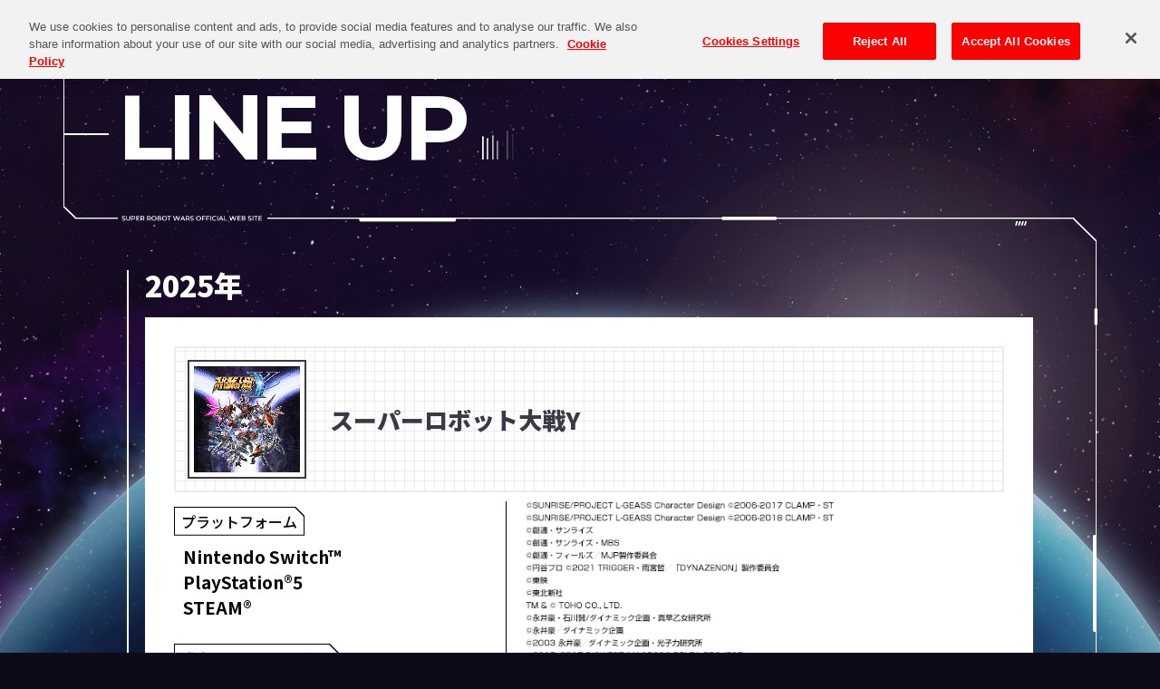

--- FILE ---
content_type: text/html; charset=UTF-8
request_url: https://www.suparobo.jp/srw_lineup
body_size: 112897
content:
<!DOCTYPE html>
<html>
<head>
    <script src="/js/jquery.js"></script>

    <!-- meta -->
    <meta charset="utf-8">
    <meta name="viewport" content="width=device-width,initial-scale=1">
    <meta name="description" content="スーパーロボット大戦の公式サイトです。" />
    <meta name="keywords" content="スーパーロボット大戦, スパロボ, SRW, SUPER ROBOT, スパロボZ, スパロボL, スパロボOG" />
    <meta name="google-site-verification" content="4GNLuxl2LtWhL-nsurbt53vL02yptw0Bhp_PCss00-s" />
    <meta name="format-detection" content="telephone=no">
        
    <!-- www.suparobo.jp に対する OneTrust Cookie 同意通知の始点 -->
<script src="https://cdn.cookielaw.org/scripttemplates/otSDKStub.js"  type="text/javascript" charset="UTF-8" data-domain-script="c413db20-cf4c-431c-9141-d6d2acb9755c" ></script>
<script type="text/javascript">
    function OptanonWrapper() { }
</script>
<!-- www.suparobo.jp に対する OneTrust Cookie 同意通知の終点 -->


<!-- Google Tag Manager -->
<script>(function(w,d,s,l,i){w[l]=w[l]||[];w[l].push({'gtm.start':
new Date().getTime(),event:'gtm.js'});var f=d.getElementsByTagName(s)[0],
j=d.createElement(s),dl=l!='dataLayer'?'&l='+l:'';j.async=true;j.src=
'https://www.googletagmanager.com/gtm.js?id='+i+dl;f.parentNode.insertBefore(j,f);
})(window,document,'script','dataLayer','GTM-T8V6FJB');</script>
<!-- End Google Tag Manager -->

<!-- Google Tag Manager -->
<script>(function(w,d,s,l,i){w[l]=w[l]||[];w[l].push({'gtm.start':
new Date().getTime(),event:'gtm.js'});var f=d.getElementsByTagName(s)[0],
j=d.createElement(s),dl=l!='dataLayer'?'&l='+l:'';j.async=true;j.src=
'https://www.googletagmanager.com/gtm.js?id='+i+dl;f.parentNode.insertBefore(j,f);
})(window,document,'script','dataLayer','GTM-55CQRG3');</script>
<!-- End Google Tag Manager -->

    <!-- css -->
        
    <link rel="stylesheet" href="/css/common.css">
    <link rel="stylesheet" href="/css/layout.css">
    <link rel="stylesheet" href="/css/srw_lineup.css">

    <!-- js -->
        
    <script src="/js/common.js"></script>

        <title>LINE UP | スーパーロボット大戦 公式サイト[SRW]</title>
    
    <link rel="shortcut icon" href="/favicon.ico" />
    <link rel="apple-touch-icon" href="/apple-touch-icon.png">

    <!-- OGP -->
    <meta property="og:type" content="website">
    <meta property="og:title" content="スーパーロボット大戦 公式サイト[SRW]">
    <meta property="og:description" content="スーパーロボット大戦の公式サイトです。">
    <meta property="og:url" content="https://www.suparobo.jp">
    <meta property="og:image" content="https://www.suparobo.jp/ogp.png">
    <meta property="og:site_name" content="スーパーロボット大戦 公式サイト[SRW]">
    <!-- TWITTER -->
    <meta name="twitter:card" content="summary_large_image">
    <meta name="twitter:title" content="スーパーロボット大戦 公式サイト[SRW]">
    <meta name="twitter:description" content="スーパーロボット大戦の公式サイトです。">
    <meta name="twitter:url" content="https://www.suparobo.jp">
    <meta name="twitter:image" content="https://www.suparobo.jp/ogp.png">

</head><body id="lineup">
    <!-- Google Tag Manager (noscript) -->
<noscript><iframe src="https://www.googletagmanager.com/ns.html?id=GTM-T8V6FJB"
height="0" width="0" style="display:none;visibility:hidden"></iframe></noscript>
<!-- End Google Tag Manager (noscript) -->


<!-- Google Tag Manager (noscript) -->
<noscript><iframe src="https://www.googletagmanager.com/ns.html?id=GTM-55CQRG3"
height="0" width="0" style="display:none;visibility:hidden"></iframe></noscript>
<!-- End Google Tag Manager (noscript) -->
    <header>
    <div id="headerInner">
        <h1><a href="https://www.suparobo.jp"><img src="/images/common/nav/logo_srw.png" alt="SUPER ROBOT WARS OFFICIAL WEB SITE"></a></h1>
        <nav>
            <div id="navToggle">
                <div>
                    <span></span>
                    <span></span>
                    <span></span>
                </div>
            </div>
            <ul>
                <li><a href="https://www.suparobo.jp">TOP<span>トップ</span></a></li>
                <li><a href="https://www.suparobo.jp/srw_lineup">LINE UP<span>ラインナップ</span></a></li>
                <li><a href="https://www.suparobo.jp/search">SRW SEARCH<span>原作検索</span></a></li>
                <li><a href="https://www.suparobo.jp/topics">TOPICS<span>トピックス</span></a></li>
                <li><a href="https://www.suparobo.jp/goods">GOODS<span>グッズ</span></a></li>
                <li><a href="https://www.suparobo.jp/about">ABOUT SRW<span>スパロボとは？</span></a></li>
                <li class="pmcLink"><a href="https://www.suparobo.jp/pmc">PMC<span>プレミアムメンバーズクラブ</span></a></li>
            </ul>
        </nav>
        <div class="pmc">
            <a href="https://www.suparobo.jp/pmc"><span>PMC プレミアムメンバーズクラブ</span></a>
        </div>
    </div>
</header>    <div id="bodyInner">

        <main>
            <div class="intro">
                <h2 data-tit="LINE UP">LINE UP</h2>
            </div>
            <div class="middle">
                
                                <dl class="lineupList">
                    <dt>2025年</dt>
                    
                                        <dd>
                        <div class="name">
                            <div class="pkg"><img src="https://www.suparobo.jp/images/games/hMEOORCQBpwi5VBdnuX33odZYMGdHRmUa0wQVv6y.png" alt="スーパーロボット大戦Y"></div>
                            <h3>スーパーロボット大戦Y</h3>
                        </div>
                        <dl class="detail">
                            <dt>プラットフォーム</dt>
                            <dd>
                                <ul>
                                    <li>Nintendo Switch™<br />
PlayStation®5<br />
STEAM®</li>
                                </ul>
                            </dd>
                            <dt>発売日/サービス開始日</dt>
                            <dd>2025年8月28日</dd>
                            <dt>ジャンル</dt>
                            <dd>シミュレーションRPG</dd>
                                                        <dd class="btn hoverOpa"><a href="https://34.suparobo.jp/" target="_blank" rel="noopener"><img src="/images/common/btn_detail.png" alt="詳細ページへ"></a></dd>
                                                    </dl>
                                                <div class="copyright"><img src="https://www.suparobo.jp/images/copyrights/CyrVyJBXrdL9tg3m2ojGHeOkaH0WApck0k7uCjCj.gif" alt=""></div>
                                            </dd>
                                    </dl>
                                <dl class="lineupList">
                    <dt>2021年</dt>
                    
                                        <dd>
                        <div class="name">
                            <div class="pkg"><img src="https://www.suparobo.jp/images/games/RMGJMJP4yw8jLz72oiGrAPtQmSYvXksn8tnBh8SL.png" alt="スーパーロボット大戦３０"></div>
                            <h3>スーパーロボット大戦３０</h3>
                        </div>
                        <dl class="detail">
                            <dt>プラットフォーム</dt>
                            <dd>
                                <ul>
                                    <li>PlayStation®4<br />
Nintendo Switch™<br />
STEAM®</li>
                                </ul>
                            </dd>
                            <dt>発売日/サービス開始日</dt>
                            <dd>2021年10月28日</dd>
                            <dt>ジャンル</dt>
                            <dd>シミュレーションRPG</dd>
                                                        <dd class="btn hoverOpa"><a href="https://srw30-thirty.suparobo.jp/" target="_blank" rel="noopener"><img src="/images/common/btn_detail.png" alt="詳細ページへ"></a></dd>
                                                    </dl>
                                                <div class="copyright"><img src="https://www.suparobo.jp/images/copyrights/K2ooCQbca91in93iGJp30bfKrNpe3oeVjSSEqmeU.gif" alt=""></div>
                                            </dd>
                                    </dl>
                                <dl class="lineupList">
                    <dt>2019年</dt>
                    
                                        <dd>
                        <div class="name">
                            <div class="pkg"><img src="https://www.suparobo.jp/images/games/Gm9bwCTQ678UcYpI8GJkMh9gJ1DHF3aRA9s1LJec.png" alt="スーパーロボット大戦ＤＤ"></div>
                            <h3>スーパーロボット大戦ＤＤ</h3>
                        </div>
                        <dl class="detail">
                            <dt>プラットフォーム</dt>
                            <dd>
                                <ul>
                                    <li>App Store<br />
Google Play™</li>
                                </ul>
                            </dd>
                            <dt>発売日/サービス開始日</dt>
                            <dd>2019年8月21日</dd>
                            <dt>ジャンル</dt>
                            <dd>シミュレーションRPG</dd>
                                                        <dd class="btn hoverOpa"><a href="https://srw-dd.suparobo.jp/" target="_blank" rel="noopener"><img src="/images/common/btn_detail.png" alt="詳細ページへ"></a></dd>
                                                    </dl>
                                                <div class="copyright"><img src="https://www.suparobo.jp/images/copyrights/CDK40YeMWNJkbNgNkTCFko43hCmQS6py16txxUp5.gif" alt=""></div>
                                            </dd>
                                        <dd>
                        <div class="name">
                            <div class="pkg"><img src="https://www.suparobo.jp/images/games/VyXoivQN24dUbciSaPoQV0YsWeCHRzYSNVKLTnou.gif" alt="スーパーロボット大戦T"></div>
                            <h3>スーパーロボット大戦T</h3>
                        </div>
                        <dl class="detail">
                            <dt>プラットフォーム</dt>
                            <dd>
                                <ul>
                                    <li>PlayStation®4<br />
Nintendo Switch™</li>
                                </ul>
                            </dd>
                            <dt>発売日/サービス開始日</dt>
                            <dd>2019年3月20日</dd>
                            <dt>ジャンル</dt>
                            <dd>シミュレーションRPG</dd>
                                                        <dd class="btn hoverOpa"><a href="https://sorewaterada.suparobo.jp/" target="_blank" rel="noopener"><img src="/images/common/btn_detail.png" alt="詳細ページへ"></a></dd>
                                                    </dl>
                                                <div class="copyright"><img src="https://www.suparobo.jp/images/copyrights/Baki0VJmUwuoVumN904hYOeWAxcLVyDJG1j9m4Jf.gif" alt=""></div>
                                            </dd>
                                    </dl>
                                <dl class="lineupList">
                    <dt>2018年</dt>
                    
                                        <dd>
                        <div class="name">
                            <div class="pkg"><img src="https://www.suparobo.jp/images/games/ivb1ySe0BaAGonxuGjnjcPjVMJEbCDicUkDVOrAi.gif" alt="スーパーロボット大戦X"></div>
                            <h3>スーパーロボット大戦X</h3>
                        </div>
                        <dl class="detail">
                            <dt>プラットフォーム</dt>
                            <dd>
                                <ul>
                                    <li>PlayStation®4<br />
PlayStation®Vita<br />
Nintendo Switch™<br />
STEAM®</li>
                                </ul>
                            </dd>
                            <dt>発売日/サービス開始日</dt>
                            <dd>2018年3月29日</dd>
                            <dt>ジャンル</dt>
                            <dd>シミュレーションRPG</dd>
                                                        <dd class="btn hoverOpa"><a href="https://srwx.suparobo.jp/" target="_blank" rel="noopener"><img src="/images/common/btn_detail.png" alt="詳細ページへ"></a></dd>
                                                    </dl>
                                                <div class="copyright"><img src="https://www.suparobo.jp/images/copyrights/ZzEMu5TGye1c6ZsFJMmL78WZnpDCdHPsut4r01U5.gif" alt=""></div>
                                            </dd>
                                    </dl>
                                <dl class="lineupList">
                    <dt>2017年</dt>
                    
                                        <dd>
                        <div class="name">
                            <div class="pkg"><img src="https://www.suparobo.jp/images/games/2fyGuONE3EiRvDnPSsITLKXekIwsYl9T40Ly2EeS.gif" alt="スーパーロボット大戦V"></div>
                            <h3>スーパーロボット大戦V</h3>
                        </div>
                        <dl class="detail">
                            <dt>プラットフォーム</dt>
                            <dd>
                                <ul>
                                    <li>PlayStation®4<br />
PlayStation®Vita<br />
Nintendo Switch™<br />
STEAM®</li>
                                </ul>
                            </dd>
                            <dt>発売日/サービス開始日</dt>
                            <dd>2017年2月23日</dd>
                            <dt>ジャンル</dt>
                            <dd>シミュレーションRPG</dd>
                                                        <dd class="btn hoverOpa"><a href="https://srw-v.suparobo.jp/" target="_blank" rel="noopener"><img src="/images/common/btn_detail.png" alt="詳細ページへ"></a></dd>
                                                    </dl>
                                                <div class="copyright"><img src="https://www.suparobo.jp/images/copyrights/7O8DGSQTN3FJ2Pup6oBWnW0pgRK9W4zQYcYdwNal.gif" alt=""></div>
                                            </dd>
                                    </dl>
                                <dl class="lineupList">
                    <dt>2016年</dt>
                    
                                        <dd>
                        <div class="name">
                            <div class="pkg"><img src="https://www.suparobo.jp/images/games/8jV0ifExe4XR29JJxm0IQN1IMzaD1lFh5x8m12hH.gif" alt="スーパーロボット大戦ＯＧ　ムーン・デュエラーズ"></div>
                            <h3>スーパーロボット大戦ＯＧ　ムーン・デュエラーズ</h3>
                        </div>
                        <dl class="detail">
                            <dt>プラットフォーム</dt>
                            <dd>
                                <ul>
                                    <li>PlayStation®４<br />
PlayStation®３</li>
                                </ul>
                            </dd>
                            <dt>発売日/サービス開始日</dt>
                            <dd>2016年6月30日</dd>
                            <dt>ジャンル</dt>
                            <dd>シミュレーションRPG</dd>
                                                        <dd class="btn hoverOpa"><a href="https://srwog-md.suparobo.jp/" target="_blank" rel="noopener"><img src="/images/common/btn_detail.png" alt="詳細ページへ"></a></dd>
                                                    </dl>
                                                <div class="copyright"><img src="https://www.suparobo.jp/images/copyrights/9kj7A1sQ4IJM0CO2V5XSqUDkQhCqxmNaNLwhdQJF.gif" alt=""></div>
                                            </dd>
                                    </dl>
                                <dl class="lineupList">
                    <dt>2015年</dt>
                    
                                        <dd>
                        <div class="name">
                            <div class="pkg"><img src="https://www.suparobo.jp/images/games/cw5JCHZlALADmKMGyR2TYS0j8pvf4w7YBOsk6JCx.gif" alt="スーパーロボット大戦Ｘ-Ω"></div>
                            <h3>スーパーロボット大戦Ｘ-Ω</h3>
                        </div>
                        <dl class="detail">
                            <dt>プラットフォーム</dt>
                            <dd>
                                <ul>
                                    <li>App Store<br />
Google Play™</li>
                                </ul>
                            </dd>
                            <dt>発売日/サービス開始日</dt>
                            <dd>2015年10月5日</dd>
                            <dt>ジャンル</dt>
                            <dd>ロボットアクションRPG</dd>
                                                    </dl>
                                                <div class="copyright"><img src="https://www.suparobo.jp/images/copyrights/tRgwdR3MLopAQl0c1KLYANfehSPfq3d7yrhwXIXx.gif" alt=""></div>
                                            </dd>
                                        <dd>
                        <div class="name">
                            <div class="pkg"><img src="https://www.suparobo.jp/images/games/MIuZtI4Vw4fIWNaWDSYWAbhccVZ7ubK9ckISbtSy.gif" alt="スーパーロボット大戦ＢＸ"></div>
                            <h3>スーパーロボット大戦ＢＸ</h3>
                        </div>
                        <dl class="detail">
                            <dt>プラットフォーム</dt>
                            <dd>
                                <ul>
                                    <li>ニンテンドー３ＤＳ</li>
                                </ul>
                            </dd>
                            <dt>発売日/サービス開始日</dt>
                            <dd>2015年8月20日</dd>
                            <dt>ジャンル</dt>
                            <dd>シミュレーションRPG</dd>
                                                    </dl>
                                                <div class="copyright"><img src="https://www.suparobo.jp/images/copyrights/GgRrRSjVVrNdwtfXqQMn5wq6cqFTcgKIeTgkZ9XI.gif" alt=""></div>
                                            </dd>
                                        <dd>
                        <div class="name">
                            <div class="pkg"><img src="https://www.suparobo.jp/images/games/pv41Tgba5Vejo3UhUePLcTrXU39PeQLSbuT0tt2f.gif" alt="第3次スーパーロボット大戦Z 天獄篇"></div>
                            <h3>第3次スーパーロボット大戦Z 天獄篇</h3>
                        </div>
                        <dl class="detail">
                            <dt>プラットフォーム</dt>
                            <dd>
                                <ul>
                                    <li>PlayStation®３<br />
PlayStation®Vita<br />
PlayStation®Vita TV対応</li>
                                </ul>
                            </dd>
                            <dt>発売日/サービス開始日</dt>
                            <dd>2015年4月2日</dd>
                            <dt>ジャンル</dt>
                            <dd>シミュレーションRPG</dd>
                                                    </dl>
                                                <div class="copyright"><img src="https://www.suparobo.jp/images/copyrights/5Xy7puPlKo1FPhl7CbASHRJyZMjGDzy6iRqZOXDY.gif" alt=""></div>
                                            </dd>
                                    </dl>
                                <dl class="lineupList">
                    <dt>2014年</dt>
                    
                                        <dd>
                        <div class="name">
                            <div class="pkg"><img src="https://www.suparobo.jp/images/games/IYVEAfVdJ1OLQx4dwdjkUyLbaw7pzrlj3V7dIYSr.gif" alt="スーパーロボット大戦OGサーガ 魔装機神F COFFIN OF THE END"></div>
                            <h3>スーパーロボット大戦OGサーガ 魔装機神F COFFIN OF THE END</h3>
                        </div>
                        <dl class="detail">
                            <dt>プラットフォーム</dt>
                            <dd>
                                <ul>
                                    <li>PlayStation®３</li>
                                </ul>
                            </dd>
                            <dt>発売日/サービス開始日</dt>
                            <dd>2014年8月28日</dd>
                            <dt>ジャンル</dt>
                            <dd>シミュレーションRPG</dd>
                                                    </dl>
                                                <div class="copyright"><img src="https://www.suparobo.jp/images/copyrights/a6XQ9zwa4vL8zGWm8a5j5cydfqtTLGi56tXQ69yU.gif" alt=""></div>
                                            </dd>
                                        <dd>
                        <div class="name">
                            <div class="pkg"><img src="https://www.suparobo.jp/images/games/tTwMtulAbQWBz01HFRU546IRHECAIMXutNatEcWF.gif" alt="スーパーロボット大戦"></div>
                            <h3>スーパーロボット大戦</h3>
                        </div>
                        <dl class="detail">
                            <dt>プラットフォーム</dt>
                            <dd>
                                <ul>
                                    <li>PlayStation®３<br />
PlayStation®Vita<br />
（ダウンロード専用）</li>
                                </ul>
                            </dd>
                            <dt>発売日/サービス開始日</dt>
                            <dd>2014年4月24日</dd>
                            <dt>ジャンル</dt>
                            <dd>シミュレーションRPG</dd>
                                                    </dl>
                                                <div class="copyright"><img src="https://www.suparobo.jp/images/copyrights/2T6xSAWsbdTcZpMB4I6e3LNPh2XVus2VRNsw2VRa.gif" alt=""></div>
                                            </dd>
                                        <dd>
                        <div class="name">
                            <div class="pkg"><img src="https://www.suparobo.jp/images/games/w3qW8m4cfLmC1FDfUMyM6FvSntfhNS4TGuUwahIo.gif" alt="スーパーロボット大戦OG　ダークプリズン"></div>
                            <h3>スーパーロボット大戦OG　ダークプリズン</h3>
                        </div>
                        <dl class="detail">
                            <dt>プラットフォーム</dt>
                            <dd>
                                <ul>
                                    <li>PlayStation®３<br />
（ダウンロード専用）</li>
                                </ul>
                            </dd>
                            <dt>発売日/サービス開始日</dt>
                            <dd>2014年4月17日</dd>
                            <dt>ジャンル</dt>
                            <dd>シミュレーションRPG</dd>
                                                    </dl>
                                                <div class="copyright"><img src="https://www.suparobo.jp/images/copyrights/G7zBSO5wpyen7PLJlbDS8WZ5jhHLt6XBWjcrfri3.gif" alt=""></div>
                                            </dd>
                                        <dd>
                        <div class="name">
                            <div class="pkg"><img src="https://www.suparobo.jp/images/games/B3XmH2yiYyl1DXUvzOTepvZnhgRRJ4Se8UZD52yq.gif" alt="第3次スーパーロボット大戦Z 時獄篇"></div>
                            <h3>第3次スーパーロボット大戦Z 時獄篇</h3>
                        </div>
                        <dl class="detail">
                            <dt>プラットフォーム</dt>
                            <dd>
                                <ul>
                                    <li>PlayStation®３<br />
PlayStation®Vita<br />
PlayStation®Vita TV対応</li>
                                </ul>
                            </dd>
                            <dt>発売日/サービス開始日</dt>
                            <dd>2014年4月10日</dd>
                            <dt>ジャンル</dt>
                            <dd>シミュレーションRPG</dd>
                                                    </dl>
                                                <div class="copyright"><img src="https://www.suparobo.jp/images/copyrights/KpUh2tC9Sk1ATF9zyTFQe7RV9eEVJ2oJnQe2qOXJ.gif" alt=""></div>
                                            </dd>
                                    </dl>
                                <dl class="lineupList">
                    <dt>2013年</dt>
                    
                                        <dd>
                        <div class="name">
                            <div class="pkg"><img src="https://www.suparobo.jp/images/games/EkAt8nge3D8TEnEs4EelOzm2Rd8GEyE7bLhqWHmO.gif" alt="スーパーロボット大戦OG INFINITE BATTLE"></div>
                            <h3>スーパーロボット大戦OG INFINITE BATTLE</h3>
                        </div>
                        <dl class="detail">
                            <dt>プラットフォーム</dt>
                            <dd>
                                <ul>
                                    <li>PlayStation®３</li>
                                </ul>
                            </dd>
                            <dt>発売日/サービス開始日</dt>
                            <dd>2013年11月28日</dd>
                            <dt>ジャンル</dt>
                            <dd>ロボット対戦アクション</dd>
                                                    </dl>
                                                <div class="copyright"><img src="https://www.suparobo.jp/images/copyrights/sZ2krNJvYxnTRtRbMqPQ4cW5xVlDkBpWCz3coIpo.gif" alt=""></div>
                                            </dd>
                                        <dd>
                        <div class="name">
                            <div class="pkg"><img src="https://www.suparobo.jp/images/games/n5wFcrLcEcR9ZNS9ar1kOqOFHZRuAnteIn5dZRfm.gif" alt="スーパーロボット大戦OGサーガ 魔装機神Ⅲ PRIDE　OF JUSTICE"></div>
                            <h3>スーパーロボット大戦OGサーガ 魔装機神Ⅲ PRIDE　OF JUSTICE</h3>
                        </div>
                        <dl class="detail">
                            <dt>プラットフォーム</dt>
                            <dd>
                                <ul>
                                    <li>PlayStation®3<br />
PlayStation®Vita</li>
                                </ul>
                            </dd>
                            <dt>発売日/サービス開始日</dt>
                            <dd>2013年8月22日</dd>
                            <dt>ジャンル</dt>
                            <dd>シミュレーションRPG</dd>
                                                    </dl>
                                                <div class="copyright"><img src="https://www.suparobo.jp/images/copyrights/ugl0LEY0Vx88gMfJKzUIvnKlvOFMzOiXJ4NEe6ee.gif" alt=""></div>
                                            </dd>
                                        <dd>
                        <div class="name">
                            <div class="pkg"><img src="https://www.suparobo.jp/images/games/g6SWrtSlAliksxjohm237vB3vrPnUn7qC1mqZ3dC.gif" alt="スーパーロボット大戦Operation Extend"></div>
                            <h3>スーパーロボット大戦Operation Extend</h3>
                        </div>
                        <dl class="detail">
                            <dt>プラットフォーム</dt>
                            <dd>
                                <ul>
                                    <li>PSP®(プレイステーション・ポータブル)<br />
（ダウンロード専用）</li>
                                </ul>
                            </dd>
                            <dt>発売日/サービス開始日</dt>
                            <dd>2013年7月18日</dd>
                            <dt>ジャンル</dt>
                            <dd>シミュレーションRPG</dd>
                                                    </dl>
                                                <div class="copyright"><img src="https://www.suparobo.jp/images/copyrights/NIX6ZvFYRG59sYtoltr9tyygp2vCXU1HBwU7mYKE.gif" alt=""></div>
                                            </dd>
                                        <dd>
                        <div class="name">
                            <div class="pkg"><img src="https://www.suparobo.jp/images/games/Sc5ebnqN2RVJWSDwjGJO1hWzJhgBGLLWmkC0Bsbt.gif" alt="スーパーロボット大戦ＵＸ"></div>
                            <h3>スーパーロボット大戦ＵＸ</h3>
                        </div>
                        <dl class="detail">
                            <dt>プラットフォーム</dt>
                            <dd>
                                <ul>
                                    <li>ニンテンドー３ＤＳ</li>
                                </ul>
                            </dd>
                            <dt>発売日/サービス開始日</dt>
                            <dd>2013年3月14日</dd>
                            <dt>ジャンル</dt>
                            <dd>シミュレーションRPG</dd>
                                                    </dl>
                                                <div class="copyright"><img src="https://www.suparobo.jp/images/copyrights/earNKe0hCC3SaIr1hhDrcMweo1Mb6DKaR9Z4mE5J.gif" alt=""></div>
                                            </dd>
                                    </dl>
                                <dl class="lineupList">
                    <dt>2012年</dt>
                    
                                        <dd>
                        <div class="name">
                            <div class="pkg"><img src="https://www.suparobo.jp/images/games/tHS3BQjqnbWdwmTNsrQTtt0knro8w5sCLovpMUwQ.gif" alt="第２次スーパーロボット大戦ＯＧ"></div>
                            <h3>第２次スーパーロボット大戦ＯＧ</h3>
                        </div>
                        <dl class="detail">
                            <dt>プラットフォーム</dt>
                            <dd>
                                <ul>
                                    <li>PlayStation®3</li>
                                </ul>
                            </dd>
                            <dt>発売日/サービス開始日</dt>
                            <dd>2012年11月29日</dd>
                            <dt>ジャンル</dt>
                            <dd>シミュレーションRPG</dd>
                                                    </dl>
                                                <div class="copyright"><img src="https://www.suparobo.jp/images/copyrights/RFPWe5mUXMa4QWs0BMiJtlGjySozayPXqi4PpWoi.gif" alt=""></div>
                                            </dd>
                                        <dd>
                        <div class="name">
                            <div class="pkg"><img src="https://www.suparobo.jp/images/games/t7zwpnpq22hd5xmySLGCArswQrcu6HdRIeO5kEXq.gif" alt="スーパーロボット大戦Card Chronicle"></div>
                            <h3>スーパーロボット大戦Card Chronicle</h3>
                        </div>
                        <dl class="detail">
                            <dt>プラットフォーム</dt>
                            <dd>
                                <ul>
                                    <li>Mobage(モバゲー）</li>
                                </ul>
                            </dd>
                            <dt>発売日/サービス開始日</dt>
                            <dd>2012年9月13日</dd>
                            <dt>ジャンル</dt>
                            <dd>ソーシャルカードゲーム</dd>
                                                    </dl>
                                                <div class="copyright"><img src="https://www.suparobo.jp/images/copyrights/SmuBaVABK5x0VOdxentahssgtaEkhVv1Xiloh15l.gif" alt=""></div>
                                            </dd>
                                        <dd>
                        <div class="name">
                            <div class="pkg"><img src="https://www.suparobo.jp/images/games/Wzb77QzbDu9Wp9kw7CIPb6qhb0MCx5vRkgWeBgxG.gif" alt="第2次スーパーロボット大戦Z 再世篇"></div>
                            <h3>第2次スーパーロボット大戦Z 再世篇</h3>
                        </div>
                        <dl class="detail">
                            <dt>プラットフォーム</dt>
                            <dd>
                                <ul>
                                    <li>PSP®(プレイステーション・ポータブル)</li>
                                </ul>
                            </dd>
                            <dt>発売日/サービス開始日</dt>
                            <dd>2012年4月5日</dd>
                            <dt>ジャンル</dt>
                            <dd>シミュレーションRPG</dd>
                                                    </dl>
                                                <div class="copyright"><img src="https://www.suparobo.jp/images/copyrights/7UWw2RHUhvIKJM7blWyorfcWvh0lPtjjcOgBxfCh.gif" alt=""></div>
                                            </dd>
                                        <dd>
                        <div class="name">
                            <div class="pkg"><img src="https://www.suparobo.jp/images/games/ZN4QMJb5uhsiHbvDQ5XeLYm8v6Zn3cfCVPo4cTGY.gif" alt="スーパーロボット大戦OGサーガ 魔装機神Ⅱ REVELATION OF EVIL GOD"></div>
                            <h3>スーパーロボット大戦OGサーガ 魔装機神Ⅱ REVELATION OF EVIL GOD</h3>
                        </div>
                        <dl class="detail">
                            <dt>プラットフォーム</dt>
                            <dd>
                                <ul>
                                    <li>PSP®(プレイステーション・ポータブル)</li>
                                </ul>
                            </dd>
                            <dt>発売日/サービス開始日</dt>
                            <dd>2012年1月12日</dd>
                            <dt>ジャンル</dt>
                            <dd>シミュレーションRPG</dd>
                                                    </dl>
                                                <div class="copyright"><img src="https://www.suparobo.jp/images/copyrights/xyZy1IHuCorW3Bdk65ZjLFHHLWQOujeT6VwDilCg.gif" alt=""></div>
                                            </dd>
                                    </dl>
                                <dl class="lineupList">
                    <dt>2011年</dt>
                    
                                        <dd>
                        <div class="name">
                            <div class="pkg"><img src="https://www.suparobo.jp/images/games/6jDlsCqp0SanvOBTxczvw1Xfl0zyuc4peedf6CQq.gif" alt="第2次スーパーロボット大戦Z 破界篇"></div>
                            <h3>第2次スーパーロボット大戦Z 破界篇</h3>
                        </div>
                        <dl class="detail">
                            <dt>プラットフォーム</dt>
                            <dd>
                                <ul>
                                    <li>PSP®(プレイステーション・ポータブル)</li>
                                </ul>
                            </dd>
                            <dt>発売日/サービス開始日</dt>
                            <dd>2011年4月14日</dd>
                            <dt>ジャンル</dt>
                            <dd>シミュレーションRPG</dd>
                                                    </dl>
                                                <div class="copyright"><img src="https://www.suparobo.jp/images/copyrights/Mw3nR0AOpIowWNqjnqa5coQwsxWPXAALmMpFlAn8.gif" alt=""></div>
                                            </dd>
                                    </dl>
                                <dl class="lineupList">
                    <dt>2010年</dt>
                    
                                        <dd>
                        <div class="name">
                            <div class="pkg"><img src="https://www.suparobo.jp/images/games/cSFLTEc9R7HpmiR7ZU3ZyPc0kMnM4e4N5kBFax1M.jpg" alt="スーパーロボット大戦L"></div>
                            <h3>スーパーロボット大戦L</h3>
                        </div>
                        <dl class="detail">
                            <dt>プラットフォーム</dt>
                            <dd>
                                <ul>
                                    <li>ニンテンドーDS</li>
                                </ul>
                            </dd>
                            <dt>発売日/サービス開始日</dt>
                            <dd>2010年11月25日</dd>
                            <dt>ジャンル</dt>
                            <dd>シミュレーションRPG</dd>
                                                    </dl>
                                                <div class="copyright"><img src="https://www.suparobo.jp/images/copyrights/oHxbqDr19snP6w1shDnRnauJ3dgaHSJ7wzFlzV53.gif" alt=""></div>
                                            </dd>
                                        <dd>
                        <div class="name">
                            <div class="pkg"><img src="https://www.suparobo.jp/images/games/SSg81DfMirlm0QGp2OmhAlPk0We9IaFt4YVFxGV0.gif" alt="スーパーロボット大戦OGサーガ　魔装機神　THE LORD OF ELEMENTAL"></div>
                            <h3>スーパーロボット大戦OGサーガ　魔装機神　THE LORD OF ELEMENTAL</h3>
                        </div>
                        <dl class="detail">
                            <dt>プラットフォーム</dt>
                            <dd>
                                <ul>
                                    <li>ニンテンドーDS</li>
                                </ul>
                            </dd>
                            <dt>発売日/サービス開始日</dt>
                            <dd>2010年5月27日</dd>
                            <dt>ジャンル</dt>
                            <dd>シミュレーションRPG</dd>
                                                    </dl>
                                                <div class="copyright"><img src="https://www.suparobo.jp/images/copyrights/mdLY34JA8vaW2ntiD1YNVq8w2APCZqBnNu9KDChY.gif" alt=""></div>
                                            </dd>
                                        <dd>
                        <div class="name">
                            <div class="pkg"><img src="https://www.suparobo.jp/images/games/bX95z6xcSs4w6zCfGx2vEwJ8gUxjYvTXbAjMQ6D9.gif" alt="無限のフロンティア EXCEED スーパーロボット大戦OGサーガ"></div>
                            <h3>無限のフロンティア EXCEED スーパーロボット大戦OGサーガ</h3>
                        </div>
                        <dl class="detail">
                            <dt>プラットフォーム</dt>
                            <dd>
                                <ul>
                                    <li>ニンテンドーDS</li>
                                </ul>
                            </dd>
                            <dt>発売日/サービス開始日</dt>
                            <dd>2010年2月25日</dd>
                            <dt>ジャンル</dt>
                            <dd>RPG</dd>
                                                    </dl>
                                                <div class="copyright"><img src="https://www.suparobo.jp/images/copyrights/cVj01st0wOD8clEFBseRyp7uLOohJ8sGkm7ekrNb.gif" alt=""></div>
                                            </dd>
                                    </dl>
                                <dl class="lineupList">
                    <dt>2009年</dt>
                    
                                        <dd>
                        <div class="name">
                            <div class="pkg"><img src="https://www.suparobo.jp/images/games/MldVWOdAXpeqeLYHkUDdd9xnbFcyzrJrgBfsEGn4.jpg" alt="スーパーロボット大戦NEO"></div>
                            <h3>スーパーロボット大戦NEO</h3>
                        </div>
                        <dl class="detail">
                            <dt>プラットフォーム</dt>
                            <dd>
                                <ul>
                                    <li>Wii</li>
                                </ul>
                            </dd>
                            <dt>発売日/サービス開始日</dt>
                            <dd>2009年10月29日</dd>
                            <dt>ジャンル</dt>
                            <dd>シミュレーションRPG</dd>
                                                    </dl>
                                                <div class="copyright"><img src="https://www.suparobo.jp/images/copyrights/ocgow5K3G73STQXLQQZtGVTGiSwntJTbWAlCUXb5.gif" alt=""></div>
                                            </dd>
                                        <dd>
                        <div class="name">
                            <div class="pkg"><img src="https://www.suparobo.jp/images/games/SVnN78ybFpXUiI5ELWw7qWHfCVeNcwFykHn8PV5W.gif" alt="スパロボ学園"></div>
                            <h3>スパロボ学園</h3>
                        </div>
                        <dl class="detail">
                            <dt>プラットフォーム</dt>
                            <dd>
                                <ul>
                                    <li>ニンテンドーDS</li>
                                </ul>
                            </dd>
                            <dt>発売日/サービス開始日</dt>
                            <dd>2009年8月27日</dd>
                            <dt>ジャンル</dt>
                            <dd>ロボット対戦バトル（通信対戦可）</dd>
                                                    </dl>
                                                <div class="copyright"><img src="https://www.suparobo.jp/images/copyrights/PihCu7cSRJk9P4asYthQCVpi8sLUzDNW09aS2QCs.gif" alt=""></div>
                                            </dd>
                                        <dd>
                        <div class="name">
                            <div class="pkg"><img src="https://www.suparobo.jp/images/games/7KvoVL4aJu6xi7jTptGZFvCMgPDscBOKiJkLtkMy.jpg" alt="スーパーロボット大戦K"></div>
                            <h3>スーパーロボット大戦K</h3>
                        </div>
                        <dl class="detail">
                            <dt>プラットフォーム</dt>
                            <dd>
                                <ul>
                                    <li>ニンテンドーDS</li>
                                </ul>
                            </dd>
                            <dt>発売日/サービス開始日</dt>
                            <dd>2009年3月20日</dd>
                            <dt>ジャンル</dt>
                            <dd>シミュレーションRPG</dd>
                                                    </dl>
                                                <div class="copyright"><img src="https://www.suparobo.jp/images/copyrights/65CuCwupNBiWbJNstUngVHRoO6LIxpjKCSgJh7o5.gif" alt=""></div>
                                            </dd>
                                        <dd>
                        <div class="name">
                            <div class="pkg"><img src="https://www.suparobo.jp/images/games/fMvBHkZM0rfzecnFn5tS7jDLHFL8bOO8JLsn7cnH.jpg" alt="スーパーロボット大戦Z スペシャルディスク"></div>
                            <h3>スーパーロボット大戦Z スペシャルディスク</h3>
                        </div>
                        <dl class="detail">
                            <dt>プラットフォーム</dt>
                            <dd>
                                <ul>
                                    <li>PlayStation2</li>
                                </ul>
                            </dd>
                            <dt>発売日/サービス開始日</dt>
                            <dd>2009年3月5日</dd>
                            <dt>ジャンル</dt>
                            <dd>シミュレーションRPG</dd>
                                                    </dl>
                                                <div class="copyright"><img src="https://www.suparobo.jp/images/copyrights/4vKcETsZa3y2FUU5dcUqCKbBeZgoOfwbMtHj26wH.gif" alt=""></div>
                                            </dd>
                                    </dl>
                                <dl class="lineupList">
                    <dt>2008年</dt>
                    
                                        <dd>
                        <div class="name">
                            <div class="pkg"><img src="https://www.suparobo.jp/images/games/F3t1glT7dquo9vRA6L9GMgajysbcAjMgHoxFKRFu.jpg" alt="スーパーロボット大戦Z"></div>
                            <h3>スーパーロボット大戦Z</h3>
                        </div>
                        <dl class="detail">
                            <dt>プラットフォーム</dt>
                            <dd>
                                <ul>
                                    <li>PlayStation2</li>
                                </ul>
                            </dd>
                            <dt>発売日/サービス開始日</dt>
                            <dd>2008年9月25日</dd>
                            <dt>ジャンル</dt>
                            <dd>シミュレーションRPG</dd>
                                                    </dl>
                                                <div class="copyright"><img src="https://www.suparobo.jp/images/copyrights/GPc0u4VZMkbSsEGwKriMMr7dlNwDFmc1PQ4XOvB8.gif" alt=""></div>
                                            </dd>
                                        <dd>
                        <div class="name">
                            <div class="pkg"><img src="https://www.suparobo.jp/images/games/KqeqKfmCu99UlftW2J2Xw1d4PMUhUSVEa1Fp5wEe.jpg" alt="スーパーロボット大戦A PORTABLE"></div>
                            <h3>スーパーロボット大戦A PORTABLE</h3>
                        </div>
                        <dl class="detail">
                            <dt>プラットフォーム</dt>
                            <dd>
                                <ul>
                                    <li>PSP®(プレイステーション・ポータブル）</li>
                                </ul>
                            </dd>
                            <dt>発売日/サービス開始日</dt>
                            <dd>2008年6月19日</dd>
                            <dt>ジャンル</dt>
                            <dd>シミュレーションRPG</dd>
                                                    </dl>
                                                <div class="copyright"><img src="https://www.suparobo.jp/images/copyrights/eykRSjpvGx8fEykO1L5WAlVddVmE3Il9DZJSUFOb.gif" alt=""></div>
                                            </dd>
                                        <dd>
                        <div class="name">
                            <div class="pkg"><img src="https://www.suparobo.jp/images/games/WfRUsPKiTkmCrbtZ6YbpwUTC8EkZ7FZXJEXYOlb9.jpg" alt="無限のフロンティア スーパーロボット大戦OGサーガ"></div>
                            <h3>無限のフロンティア スーパーロボット大戦OGサーガ</h3>
                        </div>
                        <dl class="detail">
                            <dt>プラットフォーム</dt>
                            <dd>
                                <ul>
                                    <li>ニンテンドーDS</li>
                                </ul>
                            </dd>
                            <dt>発売日/サービス開始日</dt>
                            <dd>2008年5月29日</dd>
                            <dt>ジャンル</dt>
                            <dd>RPG</dd>
                                                    </dl>
                                                <div class="copyright"><img src="https://www.suparobo.jp/images/copyrights/ftrGTpe4sbDwwSVL1j9lYIjkTcm2EMMrmXWggTLC.gif" alt=""></div>
                                            </dd>
                                    </dl>
                                <dl class="lineupList">
                    <dt>2007年</dt>
                    
                                        <dd>
                        <div class="name">
                            <div class="pkg"><img src="https://www.suparobo.jp/images/games/79QzbpawU2untcnHIG3q5iJAbw8pXeafTttEIrxQ.jpg" alt="スーパーロボット大戦OG外伝"></div>
                            <h3>スーパーロボット大戦OG外伝</h3>
                        </div>
                        <dl class="detail">
                            <dt>プラットフォーム</dt>
                            <dd>
                                <ul>
                                    <li>PlayStation2</li>
                                </ul>
                            </dd>
                            <dt>発売日/サービス開始日</dt>
                            <dd>2007年12月27日</dd>
                            <dt>ジャンル</dt>
                            <dd>シミュレーションRPG</dd>
                                                        <dd class="btn hoverOpa"><a href="https://www.suparobo.jp/srw_lineup/srw_ogside/index.html" target="_blank" rel="noopener"><img src="/images/common/btn_detail.png" alt="詳細ページへ"></a></dd>
                                                    </dl>
                                                <div class="copyright"><img src="https://www.suparobo.jp/images/copyrights/ai9EJYd6bSJg5fhN42vEsWqTOIUXBcWLF46Qx18J.gif" alt=""></div>
                                            </dd>
                                        <dd>
                        <div class="name">
                            <div class="pkg"><img src="https://www.suparobo.jp/images/games/p4dc0isooqAuV1AhqjHtu3XEFVxW0DL6SL94EWo1.jpg" alt="スーパーロボット大戦 Scramble Commander the 2nd"></div>
                            <h3>スーパーロボット大戦 Scramble Commander the 2nd</h3>
                        </div>
                        <dl class="detail">
                            <dt>プラットフォーム</dt>
                            <dd>
                                <ul>
                                    <li>PlayStation2</li>
                                </ul>
                            </dd>
                            <dt>発売日/サービス開始日</dt>
                            <dd>2007年11月1日</dd>
                            <dt>ジャンル</dt>
                            <dd>リアルタイムシミュレーション</dd>
                                                    </dl>
                                                <div class="copyright"><img src="https://www.suparobo.jp/images/copyrights/PgGSb1iIOVrG2eXg7zqtrYHzLqq2srKE0kCeUBrd.gif" alt=""></div>
                                            </dd>
                                        <dd>
                        <div class="name">
                            <div class="pkg"><img src="https://www.suparobo.jp/images/games/bzPZapVvIKxmuYQrsU4c2z5xFlgPIdfdEw6ueW8n.jpg" alt="スーパーロボット大戦OG ORIGINAL GENERATIONS"></div>
                            <h3>スーパーロボット大戦OG ORIGINAL GENERATIONS</h3>
                        </div>
                        <dl class="detail">
                            <dt>プラットフォーム</dt>
                            <dd>
                                <ul>
                                    <li>PlayStation2</li>
                                </ul>
                            </dd>
                            <dt>発売日/サービス開始日</dt>
                            <dd>2007年6月28日</dd>
                            <dt>ジャンル</dt>
                            <dd>シミュレーションRPG</dd>
                                                        <dd class="btn hoverOpa"><a href="https://www.suparobo.jp/srw_lineup/srw_ogps/index.html" target="_blank" rel="noopener"><img src="/images/common/btn_detail.png" alt="詳細ページへ"></a></dd>
                                                    </dl>
                                                <div class="copyright"><img src="https://www.suparobo.jp/images/copyrights/v7hR7XImuRp4iP5hgAiGHeTksnuslS8vGadxtd2Y.gif" alt=""></div>
                                            </dd>
                                        <dd>
                        <div class="name">
                            <div class="pkg"><img src="https://www.suparobo.jp/images/games/nfWwtAH0KC6eGrFVqtD9thL3x7BrRPkdQfMnXGFT.jpg" alt="スーパーロボット大戦W"></div>
                            <h3>スーパーロボット大戦W</h3>
                        </div>
                        <dl class="detail">
                            <dt>プラットフォーム</dt>
                            <dd>
                                <ul>
                                    <li>ニンテンドーDS</li>
                                </ul>
                            </dd>
                            <dt>発売日/サービス開始日</dt>
                            <dd>2007年3月1日</dd>
                            <dt>ジャンル</dt>
                            <dd>シミュレーションRPG</dd>
                                                    </dl>
                                                <div class="copyright"><img src="https://www.suparobo.jp/images/copyrights/r9qdak2zez6qIOyv5z5OgUjnl9pyaDhPnQbnULHF.gif" alt=""></div>
                                            </dd>
                                    </dl>
                                <dl class="lineupList">
                    <dt>2006年</dt>
                    
                                        <dd>
                        <div class="name">
                            <div class="pkg"><img src="https://www.suparobo.jp/images/games/qaDlUDD3Lnn6E646a8mcIvPwLjiE4nRSVgSz4H8Z.jpg" alt="スーパーロボット大戦XO"></div>
                            <h3>スーパーロボット大戦XO</h3>
                        </div>
                        <dl class="detail">
                            <dt>プラットフォーム</dt>
                            <dd>
                                <ul>
                                    <li>Xbox 360</li>
                                </ul>
                            </dd>
                            <dt>発売日/サービス開始日</dt>
                            <dd>2006年11月30日</dd>
                            <dt>ジャンル</dt>
                            <dd>シミュレーションRPG</dd>
                                                    </dl>
                                                <div class="copyright"><img src="https://www.suparobo.jp/images/copyrights/U8YZOIJzaGtKz2BA3fUfCpuBoJZy9Gwdz74sVhmW.gif" alt=""></div>
                                            </dd>
                                    </dl>
                                <dl class="lineupList">
                    <dt>2005年</dt>
                    
                                        <dd>
                        <div class="name">
                            <div class="pkg"><img src="https://www.suparobo.jp/images/games/ZrNvTAEg6gGAz9Dy6kqXXMpfwFmcLFrNErMt8Nrl.jpg" alt="スーパーロボット大戦MXポータブル"></div>
                            <h3>スーパーロボット大戦MXポータブル</h3>
                        </div>
                        <dl class="detail">
                            <dt>プラットフォーム</dt>
                            <dd>
                                <ul>
                                    <li>PSP®(プレイステーション・ポータブル）</li>
                                </ul>
                            </dd>
                            <dt>発売日/サービス開始日</dt>
                            <dd>2005年12月29日</dd>
                            <dt>ジャンル</dt>
                            <dd>シミュレーションRPG</dd>
                                                    </dl>
                                                <div class="copyright"><img src="https://www.suparobo.jp/images/copyrights/d2Z0DwOSvYckj3Ta6fTPAec8qq66CH1rvmxLAV6N.gif" alt=""></div>
                                            </dd>
                                        <dd>
                        <div class="name">
                            <div class="pkg"><img src="https://www.suparobo.jp/images/games/3IVDRuPLAMX5gxcVqSIIsEwtI8zFBvusPQb2Ykpk.jpg" alt="スーパーロボット大戦J"></div>
                            <h3>スーパーロボット大戦J</h3>
                        </div>
                        <dl class="detail">
                            <dt>プラットフォーム</dt>
                            <dd>
                                <ul>
                                    <li>ゲームボーイアドバンス</li>
                                </ul>
                            </dd>
                            <dt>発売日/サービス開始日</dt>
                            <dd>2005年9月15日</dd>
                            <dt>ジャンル</dt>
                            <dd>シミュレーションRPG</dd>
                                                    </dl>
                                                <div class="copyright"><img src="https://www.suparobo.jp/images/copyrights/xOuWDwzvaFpG9dhqPfwufWySKp2zNLf9kBfB7mEJ.gif" alt=""></div>
                                            </dd>
                                        <dd>
                        <div class="name">
                            <div class="pkg"><img src="https://www.suparobo.jp/images/games/KCoQBbpGOYbHKj6ffs4y9JAIIYjvG9xNQCps0X0a.jpg" alt="第3次スーパーロボット大戦α ―終焉の銀河へ"></div>
                            <h3>第3次スーパーロボット大戦α ―終焉の銀河へ</h3>
                        </div>
                        <dl class="detail">
                            <dt>プラットフォーム</dt>
                            <dd>
                                <ul>
                                    <li>PlayStation2</li>
                                </ul>
                            </dd>
                            <dt>発売日/サービス開始日</dt>
                            <dd>2005年7月28日<br />
2006年6月8日(PlayStation2 the best版)</dd>
                            <dt>ジャンル</dt>
                            <dd>シミュレーションRPG</dd>
                                                    </dl>
                                                <div class="copyright"><img src="https://www.suparobo.jp/images/copyrights/e0vtkLmSkKoJLGwnXExHnNiPmEFdpd1yFitvFIMb.gif" alt=""></div>
                                            </dd>
                                        <dd>
                        <div class="name">
                            <div class="pkg"><img src="https://www.suparobo.jp/images/games/ZjNNCQTtXQ9Zt5O9re26tlbyfe0gJZucK3FJukFW.jpg" alt="スーパーロボット大戦ORIGINAL GENERATION2"></div>
                            <h3>スーパーロボット大戦ORIGINAL GENERATION2</h3>
                        </div>
                        <dl class="detail">
                            <dt>プラットフォーム</dt>
                            <dd>
                                <ul>
                                    <li>ゲームボーイアドバンス</li>
                                </ul>
                            </dd>
                            <dt>発売日/サービス開始日</dt>
                            <dd>2005年2月3日</dd>
                            <dt>ジャンル</dt>
                            <dd>シミュレーションRPG</dd>
                                                    </dl>
                                                <div class="copyright"><img src="https://www.suparobo.jp/images/copyrights/7UoXLW26JeBz349uxZ096bQWa5De9D0qazfDX3Mm.gif" alt=""></div>
                                            </dd>
                                    </dl>
                                <dl class="lineupList">
                    <dt>2004年</dt>
                    
                                        <dd>
                        <div class="name">
                            <div class="pkg"><img src="https://www.suparobo.jp/images/games/NKZHZsXkZvAquJP3ug8SZ03wRfsc9rNe2B6rM7NL.jpg" alt="スーパーロボット大戦GC"></div>
                            <h3>スーパーロボット大戦GC</h3>
                        </div>
                        <dl class="detail">
                            <dt>プラットフォーム</dt>
                            <dd>
                                <ul>
                                    <li>ニンテンドーゲームキューブ</li>
                                </ul>
                            </dd>
                            <dt>発売日/サービス開始日</dt>
                            <dd>2004年12月16日</dd>
                            <dt>ジャンル</dt>
                            <dd>シミュレーションRPG</dd>
                                                    </dl>
                                                <div class="copyright"><img src="https://www.suparobo.jp/images/copyrights/NUvpFNbkbev6VKIts9rnhRG8GO5msLBZZRwXgLh2.gif" alt=""></div>
                                            </dd>
                                        <dd>
                        <div class="name">
                            <div class="pkg"><img src="https://www.suparobo.jp/images/games/Hz9n7jCupyu8VqBl0gXPSQ37jrzWF4i8HmHt7eEi.jpg" alt="スーパーロボット大戦MX"></div>
                            <h3>スーパーロボット大戦MX</h3>
                        </div>
                        <dl class="detail">
                            <dt>プラットフォーム</dt>
                            <dd>
                                <ul>
                                    <li>PlayStation2</li>
                                </ul>
                            </dd>
                            <dt>発売日/サービス開始日</dt>
                            <dd>2004年5月27日</dd>
                            <dt>ジャンル</dt>
                            <dd>シミュレーションRPG</dd>
                                                    </dl>
                                                <div class="copyright"><img src="https://www.suparobo.jp/images/copyrights/p9dh4MBt2HrCCtZ7AZEoiOPSAe1BCRO9VOQZYqjd.gif" alt=""></div>
                                            </dd>
                                    </dl>
                                <dl class="lineupList">
                    <dt>2003年</dt>
                    
                                        <dd>
                        <div class="name">
                            <div class="pkg"><img src="https://www.suparobo.jp/images/games/uCT0P043D13zfix94J4ciC4kcOJLp1Qrk4CUrEPo.jpg" alt="スーパーロボット大戦 Scramble Commander"></div>
                            <h3>スーパーロボット大戦 Scramble Commander</h3>
                        </div>
                        <dl class="detail">
                            <dt>プラットフォーム</dt>
                            <dd>
                                <ul>
                                    <li>PlayStation2</li>
                                </ul>
                            </dd>
                            <dt>発売日/サービス開始日</dt>
                            <dd>2003年11月6日</dd>
                            <dt>ジャンル</dt>
                            <dd>リアルタイムストラテジー</dd>
                                                    </dl>
                                                <div class="copyright"><img src="https://www.suparobo.jp/images/copyrights/21BZnoz5e7csuWznxrSlR7a4qhMinCRXrHEW3qTi.gif" alt=""></div>
                                            </dd>
                                        <dd>
                        <div class="name">
                            <div class="pkg"><img src="https://www.suparobo.jp/images/games/2Oba9uZCjGZmacgJoA17l5psL0DKdwGQdhTDjk5M.jpg" alt="スーパーロボット大戦D"></div>
                            <h3>スーパーロボット大戦D</h3>
                        </div>
                        <dl class="detail">
                            <dt>プラットフォーム</dt>
                            <dd>
                                <ul>
                                    <li>ゲームボーイアドバンス</li>
                                </ul>
                            </dd>
                            <dt>発売日/サービス開始日</dt>
                            <dd>2003年8月8日</dd>
                            <dt>ジャンル</dt>
                            <dd>シミュレーションRPG</dd>
                                                    </dl>
                                                <div class="copyright"><img src="https://www.suparobo.jp/images/copyrights/XOUlFMUgepfqjAemG5LSfMjtSbr3MwjMQMdPKmco.gif" alt=""></div>
                                            </dd>
                                        <dd>
                        <div class="name">
                            <div class="pkg"><img src="https://www.suparobo.jp/images/games/ibcQs2iUxai2SSAF3ODqfvY3HRcVnLklRNJwyp68.jpg" alt="スーパーロボット大戦COMPACT3"></div>
                            <h3>スーパーロボット大戦COMPACT3</h3>
                        </div>
                        <dl class="detail">
                            <dt>プラットフォーム</dt>
                            <dd>
                                <ul>
                                    <li>ワンダースワンカラー・クリスタル</li>
                                </ul>
                            </dd>
                            <dt>発売日/サービス開始日</dt>
                            <dd>2003年7月17日</dd>
                            <dt>ジャンル</dt>
                            <dd>シミュレーションRPG</dd>
                                                    </dl>
                                                <div class="copyright"><img src="https://www.suparobo.jp/images/copyrights/r9axGySBSCZjgdxKIQO9IryR2xpbbOROwEmyhdf1.gif" alt=""></div>
                                            </dd>
                                        <dd>
                        <div class="name">
                            <div class="pkg"><img src="https://www.suparobo.jp/images/games/kp5GNMjHILjnMD8pIDxx9r2r700oK10sjH5Ohs7o.jpg" alt="第2次スーパーロボット大戦α"></div>
                            <h3>第2次スーパーロボット大戦α</h3>
                        </div>
                        <dl class="detail">
                            <dt>プラットフォーム</dt>
                            <dd>
                                <ul>
                                    <li>PlayStation2</li>
                                </ul>
                            </dd>
                            <dt>発売日/サービス開始日</dt>
                            <dd>2003年3月27日(通常版・限定版)<br />
2004年9月16日(PlayStation2 the best版)<br />
2005年5月28日(プレミアムエディション版)</dd>
                            <dt>ジャンル</dt>
                            <dd>シミュレーションRPG</dd>
                                                    </dl>
                                                <div class="copyright"><img src="https://www.suparobo.jp/images/copyrights/IV8T0l8Euot4Rj7BZ7TDApjGkWEaHPLOZuIeYXF4.gif" alt=""></div>
                                            </dd>
                                    </dl>
                                <dl class="lineupList">
                    <dt>2002年</dt>
                    
                                        <dd>
                        <div class="name">
                            <div class="pkg"><img src="https://www.suparobo.jp/images/games/v0sNVnDTstBncXfhCzX9iQPN7ADdza3hvaYXyB83.jpg" alt="スーパーロボット大戦ORIGINAL GENERATION"></div>
                            <h3>スーパーロボット大戦ORIGINAL GENERATION</h3>
                        </div>
                        <dl class="detail">
                            <dt>プラットフォーム</dt>
                            <dd>
                                <ul>
                                    <li>ゲームボーイアドバンス</li>
                                </ul>
                            </dd>
                            <dt>発売日/サービス開始日</dt>
                            <dd>2002年11月22日</dd>
                            <dt>ジャンル</dt>
                            <dd>シミュレーションRPG</dd>
                                                    </dl>
                                                <div class="copyright"><img src="https://www.suparobo.jp/images/copyrights/qMSZOPycEjA4PJyoBwIWsgY6vqIdUzACjo924Z0H.gif" alt=""></div>
                                            </dd>
                                        <dd>
                        <div class="name">
                            <div class="pkg"><img src="https://www.suparobo.jp/images/games/jf10zD9sJaWQIknnxamBn5163YcCdJEol80VuomA.jpg" alt="スーパーロボット大戦R"></div>
                            <h3>スーパーロボット大戦R</h3>
                        </div>
                        <dl class="detail">
                            <dt>プラットフォーム</dt>
                            <dd>
                                <ul>
                                    <li>ゲームボーイアドバンス</li>
                                </ul>
                            </dd>
                            <dt>発売日/サービス開始日</dt>
                            <dd>2002年8月2日</dd>
                            <dt>ジャンル</dt>
                            <dd>シミュレーションRPG</dd>
                                                    </dl>
                                                <div class="copyright"><img src="https://www.suparobo.jp/images/copyrights/WoCefyGgzOTybisewrrpuImOsch8La8l7IwdPPSL.gif" alt=""></div>
                                            </dd>
                                        <dd>
                        <div class="name">
                            <div class="pkg"><img src="https://www.suparobo.jp/images/games/gSTVUDnNubzAACpD0YRIsFBqbq0VtTeFYGfHZQ62.jpg" alt="スーパーロボット大戦IMPACT"></div>
                            <h3>スーパーロボット大戦IMPACT</h3>
                        </div>
                        <dl class="detail">
                            <dt>プラットフォーム</dt>
                            <dd>
                                <ul>
                                    <li>PlayStation2</li>
                                </ul>
                            </dd>
                            <dt>発売日/サービス開始日</dt>
                            <dd>2002年3月28日</dd>
                            <dt>ジャンル</dt>
                            <dd>シミュレーションRPG</dd>
                                                    </dl>
                                                <div class="copyright"><img src="https://www.suparobo.jp/images/copyrights/viv0BKrKtQXAaJmxMTvaVAGfdcEPzGkbphpAYspJ.gif" alt=""></div>
                                            </dd>
                                    </dl>
                                <dl class="lineupList">
                    <dt>2001年</dt>
                    
                                        <dd>
                        <div class="name">
                            <div class="pkg"><img src="https://www.suparobo.jp/images/games/GYH2kl1DLfv3lQehNMaWHPKgru62WS9DYfQQz8aL.jpg" alt="スーパーロボット大戦COMPACT for WonderSwanColor"></div>
                            <h3>スーパーロボット大戦COMPACT for WonderSwanColor</h3>
                        </div>
                        <dl class="detail">
                            <dt>プラットフォーム</dt>
                            <dd>
                                <ul>
                                    <li>ワンダースワンカラー</li>
                                </ul>
                            </dd>
                            <dt>発売日/サービス開始日</dt>
                            <dd>2001年12月13日</dd>
                            <dt>ジャンル</dt>
                            <dd>シミュレーションRPG</dd>
                                                    </dl>
                                                <div class="copyright"><img src="https://www.suparobo.jp/images/copyrights/SYLoSiHz59yn7DAyI5PCjTMlfC83Ldp86mj3OAJu.gif" alt=""></div>
                                            </dd>
                                        <dd>
                        <div class="name">
                            <div class="pkg"><img src="https://www.suparobo.jp/images/games/Td0DrnshHwI4lTz3kO6ptKjUsa6P6lySzyOL4eOQ.jpg" alt="スーパーロボット大戦A"></div>
                            <h3>スーパーロボット大戦A</h3>
                        </div>
                        <dl class="detail">
                            <dt>プラットフォーム</dt>
                            <dd>
                                <ul>
                                    <li>ゲームボーイアドバンス</li>
                                </ul>
                            </dd>
                            <dt>発売日/サービス開始日</dt>
                            <dd>2001年9月21日</dd>
                            <dt>ジャンル</dt>
                            <dd>シミュレーションRPG</dd>
                                                    </dl>
                                                <div class="copyright"><img src="https://www.suparobo.jp/images/copyrights/6qeQy1p63NYyBIF0vJyFaC5DzFytf1oKqpLtoOUX.gif" alt=""></div>
                                            </dd>
                                        <dd>
                        <div class="name">
                            <div class="pkg"><img src="https://www.suparobo.jp/images/games/5xqTJczLcBOzJsPHrNUoH5Y2htb7YCw33KykAjPo.jpg" alt="スーパーロボット大戦α for Dreamcast"></div>
                            <h3>スーパーロボット大戦α for Dreamcast</h3>
                        </div>
                        <dl class="detail">
                            <dt>プラットフォーム</dt>
                            <dd>
                                <ul>
                                    <li>ドリームキャスト</li>
                                </ul>
                            </dd>
                            <dt>発売日/サービス開始日</dt>
                            <dd>2001年8月30日</dd>
                            <dt>ジャンル</dt>
                            <dd>シミュレーションRPG</dd>
                                                    </dl>
                                                <div class="copyright"><img src="https://www.suparobo.jp/images/copyrights/GB22nwvZI43vedHQ1LEX2JB5W7GoV20Zs8KFvZsU.gif" alt=""></div>
                                            </dd>
                                        <dd>
                        <div class="name">
                            <div class="pkg"><img src="https://www.suparobo.jp/images/games/4ztkncYk61dcHON9AXt7m8hwP2pwGd8B431hxC2S.jpg" alt="スーパーロボット大戦α外伝"></div>
                            <h3>スーパーロボット大戦α外伝</h3>
                        </div>
                        <dl class="detail">
                            <dt>プラットフォーム</dt>
                            <dd>
                                <ul>
                                    <li>PlayStation</li>
                                </ul>
                            </dd>
                            <dt>発売日/サービス開始日</dt>
                            <dd>2001年3月29日(通常版、限定版)<br />
2002年12月5日(PS one Books)<br />
2005年5月28日(プレミアムエディション)</dd>
                            <dt>ジャンル</dt>
                            <dd>シミュレーションRPG</dd>
                                                    </dl>
                                                <div class="copyright"><img src="https://www.suparobo.jp/images/copyrights/m3RgkBPHBXu6KBGvqyxSsLYxadfQiggiHzs4Vw8x.gif" alt=""></div>
                                            </dd>
                                        <dd>
                        <div class="name">
                            <div class="pkg"><img src="https://www.suparobo.jp/images/games/CrY5jKYW4RxSpU8FhJgt4847IymxwSJJ5PCgPaRg.jpg" alt="スーパーロボット大戦COMPACT2 第3部：銀河決戦篇"></div>
                            <h3>スーパーロボット大戦COMPACT2 第3部：銀河決戦篇</h3>
                        </div>
                        <dl class="detail">
                            <dt>プラットフォーム</dt>
                            <dd>
                                <ul>
                                    <li>ワンダースワン</li>
                                </ul>
                            </dd>
                            <dt>発売日/サービス開始日</dt>
                            <dd>2001年1月18日</dd>
                            <dt>ジャンル</dt>
                            <dd>シミュレーションRPG</dd>
                                                    </dl>
                                                <div class="copyright"><img src="https://www.suparobo.jp/images/copyrights/DdzRDcMzLkmSApa57DwZ9JsuKyfBUpU1pmG6hQF5.gif" alt=""></div>
                                            </dd>
                                    </dl>
                                <dl class="lineupList">
                    <dt>2000年</dt>
                    
                                        <dd>
                        <div class="name">
                            <div class="pkg"><img src="https://www.suparobo.jp/images/games/TKjDeBPkQu8HdxvnSPj7hUR5nGhuQCa5VZ9Fz8aP.jpg" alt="スーパーロボット大戦COMPACT2 第2部：宇宙激震篇"></div>
                            <h3>スーパーロボット大戦COMPACT2 第2部：宇宙激震篇</h3>
                        </div>
                        <dl class="detail">
                            <dt>プラットフォーム</dt>
                            <dd>
                                <ul>
                                    <li>ワンダースワン</li>
                                </ul>
                            </dd>
                            <dt>発売日/サービス開始日</dt>
                            <dd>2000年9月14日</dd>
                            <dt>ジャンル</dt>
                            <dd>シミュレーションRPG</dd>
                                                    </dl>
                                                <div class="copyright"><img src="https://www.suparobo.jp/images/copyrights/H1Z9u69oGIdLov7ZYfFFrgV70mFTIDa3CG5LQXXw.gif" alt=""></div>
                                            </dd>
                                        <dd>
                        <div class="name">
                            <div class="pkg"><img src="https://www.suparobo.jp/images/games/W5PMkmHqbZSF8lX2RzKoJBxIVnGjNKR3CDgDfQtW.jpg" alt="スーパーロボット大戦α"></div>
                            <h3>スーパーロボット大戦α</h3>
                        </div>
                        <dl class="detail">
                            <dt>プラットフォーム</dt>
                            <dd>
                                <ul>
                                    <li>PlayStation</li>
                                </ul>
                            </dd>
                            <dt>発売日/サービス開始日</dt>
                            <dd>2000年5月25日</dd>
                            <dt>ジャンル</dt>
                            <dd>シミュレーションRPG</dd>
                                                    </dl>
                                                <div class="copyright"><img src="https://www.suparobo.jp/images/copyrights/UIP7mXBwYtVtoPAZrIJVoBs0QpBQBHMUFud3AZG9.gif" alt=""></div>
                                            </dd>
                                        <dd>
                        <div class="name">
                            <div class="pkg"><img src="https://www.suparobo.jp/images/games/DBp0IoCKjbrAu3H9tr7Vtk7SWNnRztKnwwZ7D80Y.jpg" alt="スーパーロボット大戦COMPACT2 第1部：地上激動篇"></div>
                            <h3>スーパーロボット大戦COMPACT2 第1部：地上激動篇</h3>
                        </div>
                        <dl class="detail">
                            <dt>プラットフォーム</dt>
                            <dd>
                                <ul>
                                    <li>ワンダースワン</li>
                                </ul>
                            </dd>
                            <dt>発売日/サービス開始日</dt>
                            <dd>2000年3月30日</dd>
                            <dt>ジャンル</dt>
                            <dd>シミュレーションRPG</dd>
                                                    </dl>
                                                <div class="copyright"><img src="https://www.suparobo.jp/images/copyrights/jfTbCSz7EvN1tMG1ODlpvCe7Zr2NSLFpVPr3aHNV.gif" alt=""></div>
                                            </dd>
                                        <dd>
                        <div class="name">
                            <div class="pkg"><img src="https://www.suparobo.jp/images/games/P7PzhwkHEy9UpPciv4kzWfnpbMsiF7tZUlCQBaMe.jpg" alt="スーパーロボット大戦EX"></div>
                            <h3>スーパーロボット大戦EX</h3>
                        </div>
                        <dl class="detail">
                            <dt>プラットフォーム</dt>
                            <dd>
                                <ul>
                                    <li>PlayStation</li>
                                </ul>
                            </dd>
                            <dt>発売日/サービス開始日</dt>
                            <dd>2000年1月6日</dd>
                            <dt>ジャンル</dt>
                            <dd>シミュレーションRPG,</dd>
                                                    </dl>
                                                <div class="copyright"><img src="https://www.suparobo.jp/images/copyrights/e1quoEa8p02mPbcLuFqew6tFSq3VxLNpD7ci17Zv.gif" alt=""></div>
                                            </dd>
                                    </dl>
                                <dl class="lineupList">
                    <dt>1999年</dt>
                    
                                        <dd>
                        <div class="name">
                            <div class="pkg"><img src="https://www.suparobo.jp/images/games/EgjnXy6gNoMHppGVokjRTxVzgNTpuCL5SYRqynB3.jpg" alt="第3次スーパーロボット大戦"></div>
                            <h3>第3次スーパーロボット大戦</h3>
                        </div>
                        <dl class="detail">
                            <dt>プラットフォーム</dt>
                            <dd>
                                <ul>
                                    <li>PlayStation</li>
                                </ul>
                            </dd>
                            <dt>発売日/サービス開始日</dt>
                            <dd>1999年12月22日</dd>
                            <dt>ジャンル</dt>
                            <dd>シミュレーションRPG</dd>
                                                    </dl>
                                                <div class="copyright"><img src="https://www.suparobo.jp/images/copyrights/zucLPiN9CpDBb2WdVSOGQQkehcoZsEeFzJU0nBfK.gif" alt=""></div>
                                            </dd>
                                        <dd>
                        <div class="name">
                            <div class="pkg"><img src="https://www.suparobo.jp/images/games/6Si2b5UkIwG2l80a3uCXGAtyKeTzdfwlhnyoQW13.jpg" alt="第2次スーパーロボット大戦"></div>
                            <h3>第2次スーパーロボット大戦</h3>
                        </div>
                        <dl class="detail">
                            <dt>プラットフォーム</dt>
                            <dd>
                                <ul>
                                    <li>PlayStation</li>
                                </ul>
                            </dd>
                            <dt>発売日/サービス開始日</dt>
                            <dd>1999年12月2日</dd>
                            <dt>ジャンル</dt>
                            <dd>シミュレーションRPG</dd>
                                                    </dl>
                                                <div class="copyright"><img src="https://www.suparobo.jp/images/copyrights/FsD6WQegUvX5hHIwIJHJYlu1uKFFc7WY7Jp7Lcsh.gif" alt=""></div>
                                            </dd>
                                        <dd>
                        <div class="name">
                            <div class="pkg"><img src="https://www.suparobo.jp/images/games/KZCjGu0uDMQSWFCSAAJSozd8cZ1Jz4IuvvxyEg4F.jpg" alt="スーパーロボット大戦64"></div>
                            <h3>スーパーロボット大戦64</h3>
                        </div>
                        <dl class="detail">
                            <dt>プラットフォーム</dt>
                            <dd>
                                <ul>
                                    <li>ニンテンドー64</li>
                                </ul>
                            </dd>
                            <dt>発売日/サービス開始日</dt>
                            <dd>1999年10月29日</dd>
                            <dt>ジャンル</dt>
                            <dd>シミュレーションRPG</dd>
                                                    </dl>
                                                <div class="copyright"><img src="https://www.suparobo.jp/images/copyrights/AdGOJPMPgiwALiLWIJYokDJQnVKA4DynlJRxSQWs.gif" alt=""></div>
                                            </dd>
                                        <dd>
                        <div class="name">
                            <div class="pkg"><img src="https://www.suparobo.jp/images/games/o1or3p0leF1xF2Gsya4BFoIgohM8746o4RGVpFDt.jpg" alt="スーパーロボット大戦リンクバトラー"></div>
                            <h3>スーパーロボット大戦リンクバトラー</h3>
                        </div>
                        <dl class="detail">
                            <dt>プラットフォーム</dt>
                            <dd>
                                <ul>
                                    <li>ゲームボーイカラー</li>
                                </ul>
                            </dd>
                            <dt>発売日/サービス開始日</dt>
                            <dd>1999年10月1日</dd>
                            <dt>ジャンル</dt>
                            <dd>シミュレーションRPG</dd>
                                                    </dl>
                                                <div class="copyright"><img src="https://www.suparobo.jp/images/copyrights/LkC6IAhqw7uCG802w5cJBIwmPhWiZ5GDTaptjqiG.gif" alt=""></div>
                                            </dd>
                                        <dd>
                        <div class="name">
                            <div class="pkg"><img src="https://www.suparobo.jp/images/games/JA32hrG5d5O70YxUuzI4cO9EM91J0dP0kp9Cksfv.jpg" alt="スーパーロボット大戦コンプリートボックス"></div>
                            <h3>スーパーロボット大戦コンプリートボックス</h3>
                        </div>
                        <dl class="detail">
                            <dt>プラットフォーム</dt>
                            <dd>
                                <ul>
                                    <li>PlayStation</li>
                                </ul>
                            </dd>
                            <dt>発売日/サービス開始日</dt>
                            <dd>1999年6月10日</dd>
                            <dt>ジャンル</dt>
                            <dd>シミュレーションRPG</dd>
                                                    </dl>
                                                <div class="copyright"><img src="https://www.suparobo.jp/images/copyrights/eXmP7oB4zcslCnWXAog2EN3FLZuicV8peczQ2M5B.gif" alt=""></div>
                                            </dd>
                                        <dd>
                        <div class="name">
                            <div class="pkg"><img src="https://www.suparobo.jp/images/games/WvvfHjZCWSPf9dYUD2fxErV9L4m77G3cx7sHGXly.jpg" alt="スーパーロボット大戦COMPACT"></div>
                            <h3>スーパーロボット大戦COMPACT</h3>
                        </div>
                        <dl class="detail">
                            <dt>プラットフォーム</dt>
                            <dd>
                                <ul>
                                    <li>ワンダースワン</li>
                                </ul>
                            </dd>
                            <dt>発売日/サービス開始日</dt>
                            <dd>1999年4月28日</dd>
                            <dt>ジャンル</dt>
                            <dd>シミュレーションRPG</dd>
                                                    </dl>
                                                <div class="copyright"><img src="https://www.suparobo.jp/images/copyrights/r9jBFGdItqFvA2CEio49jyW36w0MmcViEigos63e.gif" alt=""></div>
                                            </dd>
                                        <dd>
                        <div class="name">
                            <div class="pkg"><img src="https://www.suparobo.jp/images/games/tWSPHdmekoBCfqfRVg7ymTJ5c9CunzlLPW5EVd0V.jpg" alt="スーパーロボット大戦F 完結編"></div>
                            <h3>スーパーロボット大戦F 完結編</h3>
                        </div>
                        <dl class="detail">
                            <dt>プラットフォーム</dt>
                            <dd>
                                <ul>
                                    <li>PlayStation</li>
                                </ul>
                            </dd>
                            <dt>発売日/サービス開始日</dt>
                            <dd>1999年4月15日</dd>
                            <dt>ジャンル</dt>
                            <dd>シミュレーションRPG</dd>
                                                    </dl>
                                                <div class="copyright"><img src="https://www.suparobo.jp/images/copyrights/PuafbVpGC0wVdnBD4xlFPT7OMI89ZtSJFby0UWnv.gif" alt=""></div>
                                            </dd>
                                    </dl>
                                <dl class="lineupList">
                    <dt>1998年</dt>
                    
                                        <dd>
                        <div class="name">
                            <div class="pkg"><img src="https://www.suparobo.jp/images/games/Jf65zxWq8iNKzC756jkcRPrNCyA4DiKjWv0DM9oc.jpg" alt="スーパーロボット大戦F"></div>
                            <h3>スーパーロボット大戦F</h3>
                        </div>
                        <dl class="detail">
                            <dt>プラットフォーム</dt>
                            <dd>
                                <ul>
                                    <li>PlayStation</li>
                                </ul>
                            </dd>
                            <dt>発売日/サービス開始日</dt>
                            <dd>1998年12月10日</dd>
                            <dt>ジャンル</dt>
                            <dd>シミュレーションRPG</dd>
                                                    </dl>
                                                <div class="copyright"><img src="https://www.suparobo.jp/images/copyrights/mXQMhHSWZoBJIgbJHFcP3XPucr8o90FYP4xbs5S0.gif" alt=""></div>
                                            </dd>
                                        <dd>
                        <div class="name">
                            <div class="pkg"><img src="https://www.suparobo.jp/images/games/E6GrB6aHcJJ8L39AzN4ufQ7opgwjCDmVzsJIgNkR.jpg" alt="全スーパーロボット大戦 電視大百科"></div>
                            <h3>全スーパーロボット大戦 電視大百科</h3>
                        </div>
                        <dl class="detail">
                            <dt>プラットフォーム</dt>
                            <dd>
                                <ul>
                                    <li>PlayStation</li>
                                </ul>
                            </dd>
                            <dt>発売日/サービス開始日</dt>
                            <dd>1998年10月29日</dd>
                            <dt>ジャンル</dt>
                            <dd>データベース</dd>
                                                    </dl>
                                                <div class="copyright"><img src="https://www.suparobo.jp/images/copyrights/LuKY2ILwtVGap6pokOeFcez6Wu8j1XpYUKEtEIWU.gif" alt=""></div>
                                            </dd>
                                        <dd>
                        <div class="name">
                            <div class="pkg"><img src="https://www.suparobo.jp/images/games/1xQtPm9EE9GmGSccfqdgTSwOENxZLar2P8RuulGj.jpg" alt="スーパーロボット大戦F 完結編"></div>
                            <h3>スーパーロボット大戦F 完結編</h3>
                        </div>
                        <dl class="detail">
                            <dt>プラットフォーム</dt>
                            <dd>
                                <ul>
                                    <li>セガサターン</li>
                                </ul>
                            </dd>
                            <dt>発売日/サービス開始日</dt>
                            <dd>1998年4月23日</dd>
                            <dt>ジャンル</dt>
                            <dd>シミュレーションRPG</dd>
                                                    </dl>
                                                <div class="copyright"><img src="https://www.suparobo.jp/images/copyrights/WwYFx32XY0Ct64A81KuaaYQ4MJaMQTJZWZKP5lJ0.gif" alt=""></div>
                                            </dd>
                                    </dl>
                                <dl class="lineupList">
                    <dt>1997年</dt>
                    
                                        <dd>
                        <div class="name">
                            <div class="pkg"><img src="https://www.suparobo.jp/images/games/0RqgMQh4vx6ClbzBKpijXhvrcQzyF1U0ahNhrx4Q.jpg" alt="スーパーロボット大戦F"></div>
                            <h3>スーパーロボット大戦F</h3>
                        </div>
                        <dl class="detail">
                            <dt>プラットフォーム</dt>
                            <dd>
                                <ul>
                                    <li>セガサターン</li>
                                </ul>
                            </dd>
                            <dt>発売日/サービス開始日</dt>
                            <dd>1997年9月25日</dd>
                            <dt>ジャンル</dt>
                            <dd>シミュレーションRPG</dd>
                                                    </dl>
                                                <div class="copyright"><img src="https://www.suparobo.jp/images/copyrights/Xlq2YaXKlZOayGLo1HNHVNS7SguzTo7kX78JkIfg.gif" alt=""></div>
                                            </dd>
                                    </dl>
                                <dl class="lineupList">
                    <dt>1996年</dt>
                    
                                        <dd>
                        <div class="name">
                            <div class="pkg"><img src="https://www.suparobo.jp/images/games/AwYL8seghDRKEr2UABeakq787VUsA1UksIgawnaH.jpg" alt="新スーパーロボット大戦"></div>
                            <h3>新スーパーロボット大戦</h3>
                        </div>
                        <dl class="detail">
                            <dt>プラットフォーム</dt>
                            <dd>
                                <ul>
                                    <li>PlayStation</li>
                                </ul>
                            </dd>
                            <dt>発売日/サービス開始日</dt>
                            <dd>1996年12月27日</dd>
                            <dt>ジャンル</dt>
                            <dd>シミュレーションRPG</dd>
                                                    </dl>
                                                <div class="copyright"><img src="https://www.suparobo.jp/images/copyrights/QwOejUEkWeitZmfSSBeIUhXzOwpWNp1kSfU6R6n0.gif" alt=""></div>
                                            </dd>
                                        <dd>
                        <div class="name">
                            <div class="pkg"><img src="https://www.suparobo.jp/images/games/aIL3CeYnackyycXaFwHFMhJ6QbHm4GBpkM1PtSyI.jpg" alt="スーパーロボット大戦外伝　魔装機神　THE　LORD　OF　ELEMENTAL"></div>
                            <h3>スーパーロボット大戦外伝　魔装機神　THE　LORD　OF　ELEMENTAL</h3>
                        </div>
                        <dl class="detail">
                            <dt>プラットフォーム</dt>
                            <dd>
                                <ul>
                                    <li>スーパーファミコン</li>
                                </ul>
                            </dd>
                            <dt>発売日/サービス開始日</dt>
                            <dd>1996年3月22日</dd>
                            <dt>ジャンル</dt>
                            <dd>シミュレーションRPG</dd>
                                                    </dl>
                                                <div class="copyright"><img src="https://www.suparobo.jp/images/copyrights/vtMZmP0eyGVm9i0FOlPVWL90tk3ELRJluoeeTCGV.gif" alt=""></div>
                                            </dd>
                                        <dd>
                        <div class="name">
                            <div class="pkg"><img src="https://www.suparobo.jp/images/games/va7ckUzxOXvAQCNoBDjHu0RWRkh5v4AWBltEZ2Zo.jpg" alt="第4次スーパーロボット大戦S"></div>
                            <h3>第4次スーパーロボット大戦S</h3>
                        </div>
                        <dl class="detail">
                            <dt>プラットフォーム</dt>
                            <dd>
                                <ul>
                                    <li>PlayStation</li>
                                </ul>
                            </dd>
                            <dt>発売日/サービス開始日</dt>
                            <dd>1996年1月26日</dd>
                            <dt>ジャンル</dt>
                            <dd>シミュレーションRPG</dd>
                                                    </dl>
                                                <div class="copyright"><img src="https://www.suparobo.jp/images/copyrights/b6jLRhVYghc5b6PeKvxipQlOyzWsi3kto6Rnr7L2.gif" alt=""></div>
                                            </dd>
                                    </dl>
                                <dl class="lineupList">
                    <dt>1995年</dt>
                    
                                        <dd>
                        <div class="name">
                            <div class="pkg"><img src="https://www.suparobo.jp/images/games/fhrreOBssrJKXnWE7pfw1UENOWyGVcWpoFP5uXq7.jpg" alt="第2次スーパーロボット大戦G"></div>
                            <h3>第2次スーパーロボット大戦G</h3>
                        </div>
                        <dl class="detail">
                            <dt>プラットフォーム</dt>
                            <dd>
                                <ul>
                                    <li>ゲームボーイ</li>
                                </ul>
                            </dd>
                            <dt>発売日/サービス開始日</dt>
                            <dd>1995年6月30日</dd>
                            <dt>ジャンル</dt>
                            <dd>シミュレーションRPG</dd>
                                                    </dl>
                                                <div class="copyright"><img src="https://www.suparobo.jp/images/copyrights/6e8e4uV5ScJ4huRuLcvo4tk4VcLJssIxWNhqSMGV.gif" alt=""></div>
                                            </dd>
                                        <dd>
                        <div class="name">
                            <div class="pkg"><img src="https://www.suparobo.jp/images/games/S5ZDmrnWwZx13Y7Jz2yP7LmoFEu3u5GGX9tmfsS2.jpg" alt="第4次スーパーロボット大戦"></div>
                            <h3>第4次スーパーロボット大戦</h3>
                        </div>
                        <dl class="detail">
                            <dt>プラットフォーム</dt>
                            <dd>
                                <ul>
                                    <li>スーパーファミコン</li>
                                </ul>
                            </dd>
                            <dt>発売日/サービス開始日</dt>
                            <dd>1995年3月17日</dd>
                            <dt>ジャンル</dt>
                            <dd>シミュレーションRPG</dd>
                                                    </dl>
                                                <div class="copyright"><img src="https://www.suparobo.jp/images/copyrights/jgxmgWlXYoJ1NvTl7Xx5FM8eLV50ClJf6hBBGv0m.gif" alt=""></div>
                                            </dd>
                                    </dl>
                                <dl class="lineupList">
                    <dt>1994年</dt>
                    
                                        <dd>
                        <div class="name">
                            <div class="pkg"><img src="https://www.suparobo.jp/images/games/oEDsn4gyeL1J3GucpMFRTc5N0nSUmEGh2QU4SMGT.jpg" alt="スーパーロボット大戦EX"></div>
                            <h3>スーパーロボット大戦EX</h3>
                        </div>
                        <dl class="detail">
                            <dt>プラットフォーム</dt>
                            <dd>
                                <ul>
                                    <li>スーパーファミコン</li>
                                </ul>
                            </dd>
                            <dt>発売日/サービス開始日</dt>
                            <dd>1994年3月25日</dd>
                            <dt>ジャンル</dt>
                            <dd>シミュレーションRPG</dd>
                                                    </dl>
                                                <div class="copyright"><img src="https://www.suparobo.jp/images/copyrights/wPVNUXKctcv88dQ5A9EVmkhOrauAQhnfcdP3cRk7.gif" alt=""></div>
                                            </dd>
                                    </dl>
                                <dl class="lineupList">
                    <dt>1993年</dt>
                    
                                        <dd>
                        <div class="name">
                            <div class="pkg"><img src="https://www.suparobo.jp/images/games/JLg0YnV92oE3eq4JVwCK2GWVo2JVCQ9aZG2buOFM.jpg" alt="第3次スーパーロボット大戦"></div>
                            <h3>第3次スーパーロボット大戦</h3>
                        </div>
                        <dl class="detail">
                            <dt>プラットフォーム</dt>
                            <dd>
                                <ul>
                                    <li>スーパーファミコン</li>
                                </ul>
                            </dd>
                            <dt>発売日/サービス開始日</dt>
                            <dd>1993年7月23日</dd>
                            <dt>ジャンル</dt>
                            <dd>シミュレーションRPG</dd>
                                                    </dl>
                                                <div class="copyright"><img src="https://www.suparobo.jp/images/copyrights/buvPlz341cCtFDjpsuYfxm5X0tBISU47BtEqR7VV.gif" alt=""></div>
                                            </dd>
                                    </dl>
                                <dl class="lineupList">
                    <dt>1991年</dt>
                    
                                        <dd>
                        <div class="name">
                            <div class="pkg"><img src="https://www.suparobo.jp/images/games/FmQunMNHXUlZm644TOxlxSNIwrMb3DhWntpCocYv.jpg" alt="第2次スーパーロボット大戦"></div>
                            <h3>第2次スーパーロボット大戦</h3>
                        </div>
                        <dl class="detail">
                            <dt>プラットフォーム</dt>
                            <dd>
                                <ul>
                                    <li>ファミリーコンピュータ</li>
                                </ul>
                            </dd>
                            <dt>発売日/サービス開始日</dt>
                            <dd>1991年12月29日</dd>
                            <dt>ジャンル</dt>
                            <dd>シミュレーションRPG</dd>
                                                    </dl>
                                                <div class="copyright"><img src="https://www.suparobo.jp/images/copyrights/X6ISFnNFFYIIcL2jdLhdsQUwtyvXPvY5oehQRRAz.gif" alt=""></div>
                                            </dd>
                                        <dd>
                        <div class="name">
                            <div class="pkg"><img src="https://www.suparobo.jp/images/games/Ux1DuTmkYbf7PaP9GYXdNEg39zK41cNXqsCZXzjc.jpg" alt="スーパーロボット大戦"></div>
                            <h3>スーパーロボット大戦</h3>
                        </div>
                        <dl class="detail">
                            <dt>プラットフォーム</dt>
                            <dd>
                                <ul>
                                    <li>ゲームボーイ</li>
                                </ul>
                            </dd>
                            <dt>発売日/サービス開始日</dt>
                            <dd>1991年4月20日</dd>
                            <dt>ジャンル</dt>
                            <dd>シミュレーションRPG</dd>
                                                    </dl>
                                                <div class="copyright"><img src="https://www.suparobo.jp/images/copyrights/u63ypzxGDge2diCW5DtSrcABErsiXL4vfdAHqStB.gif" alt=""></div>
                                            </dd>
                                    </dl>
                
            </div>
        </main>

        <footer>
    <div id="footerMenu">
        <ul>
            <li><a href="https://legal.bandainamcoent.co.jp/privacy/" target="_blank">個人情報保護方針</a></li>
            <li><a href="https://www.suparobo.jp/pmc/privacy_option" target="_blank">プライバシーオプション</a></li>
            <li><a href="https://www.suparobo.jp/pmc/terms" target="_blank">利用規約</a></li>
            <li><a href="https://www.suparobo.jp/info">お問い合わせ</a></li>
        </ul>
    </div>
</footer>
<div id="bne">
    <script src="https://bandainamcoent.co.jp/common/include/ce/utf8/footer.js"></script>
    <script src="https://bandainamcoent.co.jp/common/include/products/utf8/footer01.js"></script>
</div>    </div>
</body>
</html>

--- FILE ---
content_type: text/css
request_url: https://www.suparobo.jp/css/common.css
body_size: 7838
content:
@import url("https://fonts.googleapis.com/css2?family=Montserrat:wght@500;600;700;800&display=swap");@import url("https://fonts.googleapis.com/css2?family=Noto+Sans+JP:wght@300;400;500;600;700;900&display=swap");@import url("https://fonts.googleapis.com/css2?family=Wavefont:wght@200;800&display=swap");body,div,dl,dt,dd,ul,ol,li,h1,h2,h3,h4,h5,h6,pre,form,fieldset,input,textarea,p,blockquote,th,td{margin:0;padding:0;vertical-align:baseline}img{vertical-align:top}a img{border:0}table{border-collapse:collapse;border-spacing:0}fieldset,img{border:0}address,caption,cite,code,dfn,em,strong,th,var{font-style:normal;font-weight:normal}ol,ul{list-style:none}caption,th{text-align:left}h1,h2,h3,h4,h5,h6{font-size:100%;font-weight:normal}q:before,q:after{content:''}abbr,acronym{border:0}.clearfix:after{content:"";display:block;clear:both}.clearfix{display:inline-block}* html .clearfix{height:1%}.clearfix{display:block}*{box-sizing:border-box}html{font-size:62.5%;font-family:'Noto Sans JP', sans-serif}#onetrust-consent-sdk{font-family:"Helvetica Neue", Arial, "Hiragino Kaku Gothic ProN", "Hiragino Sans", Meiryo, sans-serif !important}#onetrust-consent-sdk a{display:inline !important}body{position:relative;color:#070707}body #bodyInner{overflow-x:hidden}@media screen and (min-width: 768px){body #bodyInner{margin-top:-10px}}body,html{position:relative}a{color:#c70000;text-decoration:none;border:none;border-style:none;transition:.3s}@media (hover: hover) and (pointer: fine){a:hover{color:#ff0000;border:none}a:active{color:#ff0000;border:none}}a:focus{outline:none}a img{border-style:none}img{width:100%;border-style:none}@media screen and (min-width: 768px){img{width:auto;-webkit-backface-visibility:hidden;backface-visibility:hidden}}.pc{display:none !important}@media screen and (min-width: 768px){.pc{display:block}}.sp{display:block}@media screen and (min-width: 768px){.sp{display:none !important}}header{top:0;left:0;width:100%;height:100vh;height:100dvh;overflow:hidden;pointer-events:none;z-index:50;-webkit-filter:drop-shadow(0px 0px 8px rgba(0,0,0,0.6));filter:drop-shadow(0px 0px 8px rgba(0,0,0,0.6))}@media screen and (max-width: 1000px){header{position:fixed}}@media screen and (min-width: 1000px){header{position:-webkit-sticky;position:sticky;height:auto}}header #headerInner{position:relative;pointer-events:all}@media screen and (max-width: 1000px){header #headerInner{background:rgba(0,0,0,0.6);height:55px;border-bottom:1px solid #fff}}@media screen and (min-width: 1000px){header #headerInner{display:-webkit-flex;display:flex}}header #headerInner h1{position:relative;z-index:999;height:60px;aspect-ratio:160 / 65}@media screen and (min-width: 1000px){header #headerInner h1{height:auto;width:calc(247 / 2000 * 100%);max-width:calc(247px * 0.9)}}header #headerInner h1 img{width:160px}@media screen and (min-width: 1000px){header #headerInner h1 img{width:100%}}@media screen and (max-width: 1000px){nav{background:rgba(0,0,0,0.6)}}nav #navToggle{display:none;position:absolute;top:15px;right:18px;width:34px;height:36px;cursor:pointer}nav #navToggle div{position:relative}nav #navToggle div span{display:block;position:absolute;left:0;width:100%;height:2px;background:#fff;transition:.3s}nav #navToggle div span:nth-child(1){top:0}nav #navToggle div span:nth-child(2){top:11px}nav #navToggle div span:nth-child(3){top:22px}nav>ul li a{color:#fff;letter-spacing:0;font-size:24px;font-weight:700;font-family:'Montserrat', sans-serif}nav>ul li a span{display:block;font-size:10px;font-weight:400;font-family:'Noto sans JP', sans-serif}@media screen and (min-width: 1000px){nav>ul li a{position:relative;display:-webkit-flex;display:flex;font-size:min(1.15vw , calc(26px * 0.9));font-weight:700;text-align:center;line-height:1em;padding-bottom:0.7em}nav>ul li a div{width:auto}nav>ul li a span{width:100%;font-size:1em;font-weight:700;line-height:1em;-webkit-transform:scale(0.55);transform:scale(0.55)}}nav>ul li.pmcLink{display:none}@media screen and (max-width: 1000px){nav #navToggle{display:block}nav>ul{overflow-y:auto;position:absolute;top:55px;width:100%;height:100vh;padding:5em 0 10em 0;background:rgba(0,0,0,0.8);text-align:center;transition:.3s;-webkit-transform:translatex(100%);transform:translatex(100%);z-index:30}nav>ul li.pmcLink{display:block}nav>ul li a{display:block;padding:0.8em 0}nav.open #navToggle div span:nth-child(1){top:11px;-webkit-transform:rotate(315deg);transform:rotate(315deg)}nav.open #navToggle div span:nth-child(2){width:0;left:50%}nav.open #navToggle div span:nth-child(3){top:11px;-webkit-transform:rotate(-315deg);transform:rotate(-315deg)}nav.open>ul{-webkit-transform:translatex(0%);transform:translatex(0%)}}@media screen and (min-width: 1000px){nav{margin-left:-70px;margin-right:-60px}nav>ul{display:-webkit-flex;display:flex;-webkit-justify-content:center;justify-content:center;-webkit-align-items:flex-start;align-items:flex-start;background:rgba(0,0,0,0.6);height:90%;padding-left:70px;padding-right:60px;border-bottom:1px solid #fff}nav>ul li{height:100%}nav>ul li a{display:-webkit-flex;display:flex;-webkit-flex-flow:column;flex-flow:column;-webkit-justify-content:center;justify-content:center;-webkit-align-items:center;align-items:center;height:100%;padding:0 1em}nav>ul li a span{line-height:0.7;margin-top:0.1em}}.pmc{display:none;width:calc(318 / 2000 * 100%);max-width:calc(318px * 0.9);aspect-ratio:319 / 91}.pmc a{display:block;background:url(../images/common/nav/bg_pmc.png) no-repeat top right/contain;width:100%;height:100%}.pmc a span{display:block;mask:url(../images/common/nav/btn_pmc.png) no-repeat top right/contain;-webkit-mask:url(../images/common/nav/btn_pmc.png) no-repeat top right/contain;background:#000;width:100%;height:100%;text-indent:100%;white-space:nowrap;overflow:hidden}@media (hover: hover) and (pointer: fine){.pmc a span{transition:.3s}.pmc a:hover span{background:#ff0000}}@media screen and (min-width: 1000px){.pmc{display:block}}footer{position:relative}footer #footerMenu{position:relative;padding:1em;background:#fff}footer #footerMenu::before,footer #footerMenu::after{content:"";position:absolute;top:-5px;background:#fff;width:10%;height:10px}@media screen and (min-width: 768px){footer #footerMenu::before,footer #footerMenu::after{width:max(calc(50% - 500 / 1200 * 100%), calc(50% - 500px))}}footer #footerMenu::before{left:0;-webkit-transform-origin:bottom right;transform-origin:bottom right;-webkit-transform:skewX(45deg);transform:skewX(45deg)}footer #footerMenu::after{right:0;-webkit-transform-origin:bottom left;transform-origin:bottom left;-webkit-transform:skewX(-45deg);transform:skewX(-45deg)}footer #footerMenu ul{display:-webkit-flex;display:flex;-webkit-justify-content:center;justify-content:center}footer #footerMenu ul li{position:relative}footer #footerMenu ul li:not(:last-child):after{content:"";width:1.5em;height:2px;display:inline-block;background:#000;margin-bottom:0.3em}footer #footerMenu ul li a{padding:1em;font-size:2vw;font-weight:900;color:#000}@media screen and (min-width: 768px){footer #footerMenu ul li a{display:inline-block;font-size:15px;transition:.3s;padding:1em 1.5em}}@media screen and (min-width: 768px) and (hover: hover) and (pointer: fine){footer #footerMenu ul li a:hover{color:#ff0000}}.to-top{position:fixed;bottom:5px;color:#fff;font-weight:bold;cursor:pointer;mix-blend-mode:difference;z-index:50}.to-top:after{position:absolute;top:-1em;left:38%;width:10px;height:10px;border:2px solid;border-color:#fff #fff transparent transparent;-webkit-transform:rotate(-45deg);transform:rotate(-45deg);content:""}@media screen and (max-width: 767px){.to-top{right:10px;height:auto}}@media screen and (min-width: 768px){.to-top{right:20px;bottom:20px;width:51px;height:auto;transition:.3s}}@media screen and (min-width: 768px) and (hover: hover) and (pointer: fine){.to-top:hover{opacity:.6}}#bne{font-weight:normal;letter-spacing:0;line-height:1}#bne a{color:#333}

/*# sourceMappingURL=maps/common.css.map */


--- FILE ---
content_type: text/css
request_url: https://www.suparobo.jp/css/layout.css
body_size: 8936
content:
@import url("https://fonts.googleapis.com/css2?family=Montserrat:wght@500;600;700;800&display=swap");@import url("https://fonts.googleapis.com/css2?family=Noto+Sans+JP:wght@300;400;500;600;700;900&display=swap");@import url("https://fonts.googleapis.com/css2?family=Wavefont:wght@200;800&display=swap");body{background:url("../images/common/bg_main.jpg") no-repeat center top,#0e0a17;background-size:100% auto;overflow-x:hidden}body:before{position:fixed;width:100%;height:100%;background:url("../images/common/bg_main.jpg") no-repeat center top;background-size:cover;z-index:-1;content:""}#bodyInner{overflow:hidden}.notice{font-size:1.2rem}.notice>li{margin-top:0.2em;text-indent:-1em;padding-left:1em}.notice>li:first-child{margin-top:0}.hoverOpa{transition:opacity .3s}@media (hover: hover) and (pointer: fine){.hoverOpa:hover{opacity:.6}}.hoverLink img{transition:-webkit-filter .3s;transition:filter .3s;transition:filter .3s, -webkit-filter .3s}@media (hover: hover) and (pointer: fine){.hoverLink:hover img{-webkit-filter:brightness(1.2);filter:brightness(1.2)}}.btnBack{display:block;width:30%;max-width:200px;margin:6vw auto 0;transition:.3s}@media (hover: hover) and (pointer: fine){.btnBack:hover{opacity:.6}}.btnBack img{width:100%;height:auto}@media screen and (min-width: 768px){.btnBack{width:16.6vw;margin:clamp(0px, 6vw, 60px) auto 0}}[data-txt*="bold"]{font-weight:600}[data-txt*="yellow"]{color:#ffdd4d}.goodsList{display:-webkit-flex;display:flex;-webkit-flex-wrap:wrap;flex-wrap:wrap;-webkit-justify-content:space-between;justify-content:space-between;margin:20px 5% 0 5%}.goodsList li{position:relative;z-index:0;width:48%;margin-bottom:5%;padding-left:3%;background:linear-gradient(to right, #fff 2px, rgba(255,255,255,0) 2px)}.goodsList li:before{content:"";position:absolute;top:0;left:0;background:url("data:image/svg+xml,%3Csvg xmlns='http://www.w3.org/2000/svg' viewBox='0 0 4 18'%3E%3Cpath fill-rule='evenodd' fill='rgb(255, 255, 255)' d='M-0.000,17.1000 L-0.000,0.000 L0.002,0.000 L0.002,1.1000 L2.001,0.000 L4.000,0.000 L4.000,17.1000 L-0.000,17.1000 Z'/%3E%3C/svg%3E") no-repeat center/contain;width:4px;aspect-ratio:4/18;-webkit-transform:translate(-50%, 0);transform:translate(-50%, 0)}.goodsList li .thumb{background:rgba(0,0,0,0.5);margin:0 0 0.5em 0;aspect-ratio:480/272}.goodsList li .thumb img{margin:0}.goodsList li a{color:#fff;text-decoration:none}.goodsList li a img{margin:0 0 0.5em 0}.goodsList li a .date{margin:.5em 0;font-size:1.2em}.goodsList li a .date:after{display:inline-block;width:1em;height:1em;margin-left:.5em;background:url(../images/top/ico_goods.png) no-repeat center bottom;background-size:contain;content:""}.goodsList li a .name{padding-bottom:.5em;font-size:1.5em;font-weight:900}@media screen and (min-width: 768px){.goodsList{-webkit-justify-content:flex-start;justify-content:flex-start}.goodsList li{width:22%;margin-bottom:40px;padding-left:10px}.goodsList li:not(:nth-child(4n)){margin-right:4%}.goodsList li a{transition:.3s}}@media screen and (min-width: 768px) and (hover: hover) and (pointer: fine){.goodsList li a:hover{opacity:.8}}@media screen and (min-width: 768px){.goodsList li a img{width:100%}}.pagination{display:-webkit-flex;display:flex;-webkit-flex-wrap:wrap;flex-wrap:wrap;-webkit-justify-content:center;justify-content:center;-webkit-align-items:stretch;align-items:stretch;margin:6vw 5% 0 5%;text-align:center;font-size:1.3em}@media screen and (min-width: 768px){.pagination{margin:60px 5% 0 5%;font-size:1.4em}}.pagination li a{display:block;width:100%;height:100%}.pagination li:not(.prev):not(.next){margin:0.5em 0.5em}.pagination li:not(.prev):not(.next) a,.pagination li:not(.prev):not(.next) p{position:relative;z-index:0;display:-webkit-flex;display:flex;-webkit-justify-content:center;justify-content:center;-webkit-align-items:center;align-items:center;background:url("data:image/svg+xml,%3Csvg xmlns='http://www.w3.org/2000/svg' viewBox='0 0 43 43'%3E%3Cpath fill-rule='evenodd' stroke='rgb(255, 255, 255)' stroke-width='2px' stroke-linecap='butt' stroke-linejoin='miter' fill='none'  d='M4.1000,0.999 L36.1000,0.999 L40.1000,4.999 L40.1000,36.999 L36.1000,40.999 L4.1000,40.999 L0.1000,36.999 L0.1000,4.999 L4.1000,0.999 Z'/%3E%3C/svg%3E") no-repeat center/contain;width:2em;aspect-ratio:1/1;font-weight:500;line-height:0.8em;color:#fff;letter-spacing:0.1em}.pagination li:not(.prev):not(.next) a:after,.pagination li:not(.prev):not(.next) p:after{content:"";position:absolute;z-index:-1;top:0;left:0;width:100%;height:100%;background:url("data:image/svg+xml,%3Csvg xmlns='http://www.w3.org/2000/svg' viewBox='0 0 43 43'%3E%3Cpath fill-rule='evenodd' stroke='rgb(255, 255, 255)' stroke-width='2px' stroke-linecap='butt' stroke-linejoin='miter' fill='rgba(255,255,255)'  d='M4.1000,0.999 L36.1000,0.999 L40.1000,4.999 L40.1000,36.999 L36.1000,40.999 L4.1000,40.999 L0.1000,36.999 L0.1000,4.999 L4.1000,0.999 Z'/%3E%3C/svg%3E") no-repeat center/contain;opacity:0}@media (hover: hover) and (pointer: fine){.pagination li:not(.prev):not(.next) a[href],.pagination li:not(.prev):not(.next) p[href]{transition:color 0.5s}.pagination li:not(.prev):not(.next) a[href]:after,.pagination li:not(.prev):not(.next) p[href]:after{transition:opacity 0.5s}.pagination li:not(.prev):not(.next) a[href]:hover,.pagination li:not(.prev):not(.next) p[href]:hover{font-weight:700;color:#000}.pagination li:not(.prev):not(.next) a[href]:hover:after,.pagination li:not(.prev):not(.next) p[href]:hover:after{opacity:1}}.pagination li:not(.prev):not(.next).last a,.pagination li:not(.prev):not(.next).last p{-webkit-align-items:flex-end;align-items:flex-end;line-height:1.5em}.pagination li:not(.prev):not(.next).current a,.pagination li:not(.prev):not(.next).current p{pointer-events:none;background:url("data:image/svg+xml,%3Csvg xmlns='http://www.w3.org/2000/svg' viewBox='0 0 43 43'%3E%3Cpath fill-rule='evenodd' stroke='rgb(255, 255, 255)' stroke-width='2px' stroke-linecap='butt' stroke-linejoin='miter' fill='rgba(255,255,255)'  d='M4.1000,0.999 L36.1000,0.999 L40.1000,4.999 L40.1000,36.999 L36.1000,40.999 L4.1000,40.999 L0.1000,36.999 L0.1000,4.999 L4.1000,0.999 Z'/%3E%3C/svg%3E") no-repeat center/contain;font-weight:700;color:#000}.pagination li.prev a,.pagination li.next a{position:relative;z-index:0;height:2em;aspect-ratio:19/40}.pagination li.prev a span,.pagination li.next a span{display:block;text-indent:100%;white-space:nowrap;overflow:hidden}.pagination li.prev a:before,.pagination li.next a:before{content:"";display:block;position:absolute;top:50%;left:50%;background:#17171e;width:42%;height:40%;-webkit-transform:translate(-50%, -50%) scale(0.8);transform:translate(-50%, -50%) scale(0.8)}@media (hover: hover) and (pointer: fine){.pagination li.prev a:hover,.pagination li.next a:hover{opacity:.6;cursor:pointer}}.pagination li.prev{margin:0.5em 0.8em}.pagination li.prev a{background:url("data:image/svg+xml,%3Csvg xmlns='http://www.w3.org/2000/svg' viewBox='0 0 19 40'%3E%3Cpath fill-rule='evenodd' fill='rgb(255, 255, 255)' d='M4.993,39.1000 L5.000,39.999 L-0.000,34.999 L-0.000,4.998 L4.999,-0.000 L18.1000,-0.000 L18.1000,39.1000 L4.993,39.1000 Z'/%3E%3C/svg%3E") no-repeat center left/contain}.pagination li.prev a:before{-webkit-clip-path:polygon(100% 0, 100% 100%, 0 50%);clip-path:polygon(100% 0, 100% 100%, 0 50%)}.pagination li.next{margin:0.5em 0.8em}.pagination li.next a{background:url("data:image/svg+xml,%3Csvg xmlns='http://www.w3.org/2000/svg' viewBox='0 0 19 40'%3E%3Cpath fill-rule='evenodd' fill='rgb(255, 255, 255)' d='M14.007,0.000 L13.1000,0.001 L19.000,5.001 L19.000,35.002 L14.001,40.000 L0.000,40.000 L0.000,0.000 L14.007,0.000 Z'/%3E%3C/svg%3E") no-repeat center left/contain}.pagination li.next a:before{-webkit-clip-path:polygon(0 0, 100% 50%, 0 100%);clip-path:polygon(0 0, 100% 50%, 0 100%)}.to-top{position:fixed;bottom:5px;color:#fff;font-weight:bold;cursor:pointer;mix-blend-mode:difference;z-index:50}.to-top:after{position:absolute;top:-1em;left:38%;width:10px;height:10px;border:2px solid;border-color:#fff #fff transparent transparent;-webkit-transform:rotate(-45deg);transform:rotate(-45deg);content:""}@media screen and (max-width: 767px){.to-top{right:10px;height:auto}}@media screen and (min-width: 768px){.to-top{right:20px;bottom:20px;width:51px;height:auto;transition:.3s}}@media screen and (min-width: 768px) and (hover: hover) and (pointer: fine){.to-top:hover{opacity:.6}}.bgStaggered{background:url(../images/common/bg_circle_staggered.png) repeat-y;background-size:contain}.slick-arrow{top:58%;width:40px;height:40px;-webkit-transform-origin:center 25%;transform-origin:center 25%;z-index:10}.slick-arrow:before{position:absolute;top:0;left:0;width:40px;height:40px;background-size:contain;content:""}.slick-arrow.slick-prev{left:0px}.slick-arrow.slick-next{right:0px;-webkit-transform:rotate(180deg);transform:rotate(180deg)}@media screen and (min-width: 768px){.slick-arrow{width:58px;height:91px}.slick-arrow:before{position:absolute;top:0;left:0;width:58px;height:91px}}

/*# sourceMappingURL=maps/layout.css.map */


--- FILE ---
content_type: text/css
request_url: https://www.suparobo.jp/css/srw_lineup.css
body_size: 9412
content:
@import url("https://fonts.googleapis.com/css2?family=Montserrat:wght@500;600;700;800&display=swap");@import url("https://fonts.googleapis.com/css2?family=Noto+Sans+JP:wght@300;400;500;600;700;900&display=swap");@import url("https://fonts.googleapis.com/css2?family=Wavefont:wght@200;800&display=swap");*:focus{outline:none !important}main h2{position:relative;font-size:9.4vw;font-weight:700;font-family:'Montserrat', sans-serif;letter-spacing:-0.05em;color:#fff;transition:.3s;white-space:nowrap}main h2:before{content:"";display:inline-block;background:#FFF;width:0.5em;height:2px;margin:0 0.1em 0 0;vertical-align:middle;-webkit-transform:translate(0, -50%);transform:translate(0, -50%)}main h2:after{position:relative;display:inline-block;margin-left:.5em;font-family:"Wavefont",sans-serif;font-size:0.35em;font-weight:200;letter-spacing:0.1em;line-height:1;content:attr(data-tit);background:linear-gradient(to right, #fff 0%, rgba(255,255,255,0) 100%);-webkit-background-clip:text;-webkit-text-fill-color:transparent}@media screen and (min-width: 768px){main h2{width:100%;max-width:1140px;margin:0 auto}}@media screen and (min-width: 1000px){main h2{width:95%}}@media screen and (min-width: 1200px){main h2{font-size:100px}}@media screen and (max-width: 1200px){main h2{padding-top:0.4em;line-height:0.8em}}main .intro{position:relative;margin:0 5% 0;padding:100px 0 20px 0.26vw}@media screen and (max-width: 767px){main .intro:after{pointer-events:none;content:"";position:absolute;z-index:-1;left:0;top:0;background:url(../images/common/bg_line_dot_sp.png) repeat-y top left/100% auto;width:100%;height:100%}}@media screen and (min-width: 768px) and (max-width: 1000px){main .intro{margin:0 2.5%;padding:100px 0 20px}main .intro:after{pointer-events:none;content:"";position:absolute;z-index:-1;left:-2.5vw;top:0;background:url(../images/common/bg_line_dot.png) repeat-y top left/100% auto;width:100vw;height:100%}}@media screen and (min-width: 1000px){main .intro{margin:0;padding:25px 0 20px;overflow:hidden}main .intro:after{pointer-events:none;content:"";position:absolute;z-index:-1;left:0;top:0;background:url(../images/common/bg_line_dot.png) repeat-y top center/clamp(0px, 100%, 1200px) auto;width:100%;height:100%}}main .middle{position:relative;margin:0 5%}@media screen and (max-width: 767px){main .middle{background:url(../images/common/bg_line_lr_sp.png) no-repeat left top/100% auto;padding:9vw 0 12vw}main .middle:after{pointer-events:none;content:"";position:absolute;top:9vw;left:0;background:url(../images/common/bg_line_r.png) repeat-y top right/100% auto;width:100%;height:calc(100% - 9vw)}}@media screen and (min-width: 768px){main .middle{background:url(../images/common/bg_line_lr_full_pc.png) no-repeat left top/100% auto;max-width:1200px;margin:0 auto;padding:clamp(0px, 6vw, 80px) 0 100px 0}main .middle:after{pointer-events:none;content:"";position:absolute;z-index:1;top:clamp(0px, 4vw, 48px);left:0;background:url(../images/common/bg_line_r_full_pc.png) repeat-y top center/100% auto;width:100%;height:calc(100% - clamp(0px, 4vw, 48px))}}main .lineupList{position:relative;z-index:0;width:90%;margin:10% auto 0;padding-left:1.5em;background:linear-gradient(to right, #fff 2px, rgba(255,255,255,0) 2px)}main .lineupList:first-child{margin-top:0}main .lineupList:before{content:"";position:absolute;top:0;left:0;background:url("data:image/svg+xml,%3Csvg xmlns='http://www.w3.org/2000/svg' viewBox='0 0 4 18'%3E%3Cpath fill-rule='evenodd' fill='rgb(255, 255, 255)' d='M-0.000,17.1000 L-0.000,0.000 L0.002,0.000 L0.002,1.1000 L2.001,0.000 L4.000,0.000 L4.000,17.1000 L-0.000,17.1000 Z'/%3E%3C/svg%3E") no-repeat center/contain;width:4px;aspect-ratio:4/18;-webkit-transform:translate(-50%, 0);transform:translate(-50%, 0)}@media screen and (min-width: 768px){main .lineupList{width:90%;max-width:1000px;margin:50px auto 0;padding-left:2em}}main .lineupList>dt{font-size:2.6em;font-weight:800;line-height:1;color:#FFF}@media screen and (min-width: 768px){main .lineupList>dt{font-size:32px}}main .lineupList>dd{position:relative;z-index:0;background:#FFF;margin:5% 0 0 0;padding:20px;-webkit-clip-path:polygon(0 0, 100% 0, 100% calc(100% - 20px), calc(100% - 20px) 100%, 0 100%);clip-path:polygon(0 0, 100% 0, 100% calc(100% - 20px), calc(100% - 20px) 100%, 0 100%)}main .lineupList>dd:before{pointer-events:none;content:"";position:absolute;z-index:1;top:5px;right:5px;background:url("data:image/svg+xml,%3Csvg xmlns='http://www.w3.org/2000/svg' viewBox='0 0 22 8'%3E%3Cpath fill-rule='evenodd' fill='rgb(0, 0, 0)' d='M19.475,8.006 L16.514,8.006 L19.054,0.009 L22.015,0.009 L19.475,8.006 ZM11.013,8.006 L13.553,0.009 L16.514,0.009 L13.974,8.006 L11.013,8.006 ZM5.513,8.006 L8.053,0.009 L11.013,0.009 L8.474,8.006 L5.513,8.006 ZM0.012,8.006 L2.552,0.009 L5.513,0.009 L2.973,8.006 L0.012,8.006 Z'/%3E%3C/svg%3E") no-repeat center/contain;width:32px;aspect-ratio:22/8}@media screen and (min-width: 768px){main .lineupList>dd{display:-webkit-flex;display:flex;-webkit-flex-wrap:wrap;flex-wrap:wrap;-webkit-justify-content:flex-start;justify-content:flex-start;-webkit-align-items:stretch;align-items:stretch;margin:20px 0 0 0;padding:32px}main .lineupList>dd:before{width:46px}}main .lineupList .name{background-image:repeating-linear-gradient(90deg, transparent, transparent 5px, #ecebed 5px, #ecebed 6px),repeating-linear-gradient(0deg, transparent, transparent 5px, #ecebed 5px, #ecebed 6px);padding:0.5em;border:2px solid #ecebed;font-size:4.4vw;text-align:center}main .lineupList .name .pkg{background:#FFF;width:50%;max-width:131px;margin:0 auto 1em;padding:5px;border:2px solid #3d3845;aspect-ratio:1/1}main .lineupList .name .pkg img{width:100%;height:auto}main .lineupList .name h3{font-weight:800;color:#3d3845}@media screen and (min-width: 768px){main .lineupList .name{display:-webkit-flex;display:flex;-webkit-justify-content:flex-start;justify-content:flex-start;-webkit-align-items:center;align-items:center;background-image:repeating-linear-gradient(90deg, transparent, transparent 10px, #ecebed 10px, #ecebed 11px),repeating-linear-gradient(0deg, transparent, transparent 10px, #ecebed 10px, #ecebed 11px);width:100%;text-align:left;font-size:26px}main .lineupList .name .pkg{margin:0 1em 0 0}main .lineupList .name h3{font-weight:800;color:#3d3845}}main .lineupList .detail{font-size:1.3em}main .lineupList .detail dt{position:relative;z-index:0;background:#000;width:-webkit-fit-content;width:-moz-fit-content;width:fit-content;margin:1em 0 0 0;padding:0.5em;font-weight:500;line-height:1;text-align:left;-webkit-clip-path:polygon(0 0, calc(100% - 1.3vw) 0, 100% 1.3vw, 100% 100%, 0 100%);clip-path:polygon(0 0, calc(100% - 1.3vw) 0, 100% 1.3vw, 100% 100%, 0 100%)}main .lineupList .detail dt:before{content:"";position:absolute;z-index:-1;top:1px;left:1px;background:#fff;width:calc(100% - 2px);height:calc(100% - 2px);-webkit-clip-path:polygon(0 0, calc(100% - 1.3vw) 0, 100% 1.3vw, 100% 100%, 0 100%);clip-path:polygon(0 0, calc(100% - 1.3vw) 0, 100% 1.3vw, 100% 100%, 0 100%)}main .lineupList .detail dd{padding:0.5em;font-size:1.2em;font-weight:700}main .lineupList .detail dd.btn{padding:0.5em 0 0 0}main .lineupList .detail dd.btn img{width:auto;max-width:100%;height:auto}@media screen and (min-width: 768px){main .lineupList .detail{width:40%;padding:0 1em 0 0;font-size:16px}main .lineupList .detail dt{-webkit-clip-path:polygon(0 0, calc(100% - 10px) 0, 100% 10px, 100% 100%, 0 100%);clip-path:polygon(0 0, calc(100% - 10px) 0, 100% 10px, 100% 100%, 0 100%)}main .lineupList .detail dt:before{-webkit-clip-path:polygon(0 0, calc(100% - 10px) 0, 100% 10px, 100% 100%, 0 100%);clip-path:polygon(0 0, calc(100% - 10px) 0, 100% 10px, 100% 100%, 0 100%)}}main .lineupList .copyright{position:relative;z-index:0;margin:4vw 0 0 0;padding:6vw 0 0 0;border-top:1px solid #000}main .lineupList .copyright:before{content:"";position:absolute;top:2px;left:0;background:url("data:image/svg+xml,%3Csvg xmlns='http://www.w3.org/2000/svg' viewBox='0 0 22 8'%3E%3Cpath fill-rule='evenodd' fill='rgb(0, 0, 0)' d='M19.475,8.006 L16.514,8.006 L19.054,0.009 L22.015,0.009 L19.475,8.006 ZM11.013,8.006 L13.553,0.009 L16.514,0.009 L13.974,8.006 L11.013,8.006 ZM5.513,8.006 L8.053,0.009 L11.013,0.009 L8.474,8.006 L5.513,8.006 ZM0.012,8.006 L2.552,0.009 L5.513,0.009 L2.973,8.006 L0.012,8.006 Z'/%3E%3C/svg%3E") no-repeat center/contain;width:15px;aspect-ratio:22/8}main .lineupList .copyright img{width:100%;height:auto}@media screen and (min-width: 768px){main .lineupList .copyright img{margin:0 0 0 2%}}main .lineupList .copyright li{font-size:2vw;letter-spacing:0}@media screen and (min-width: 768px){main .lineupList .copyright{width:60%;margin:1em 0 0 0;padding:0 0 0 1em;border:none;border-left:1px solid #000}main .lineupList .copyright:before{top:0;left:2px;background:url("data:image/svg+xml,%3Csvg xmlns='http://www.w3.org/2000/svg' viewBox='0 0 8 23'%3E%3Cpath fill-rule='evenodd' fill='rgb(0, 0, 0)' d='M0.009,20.020 L0.009,17.034 L7.693,19.595 L7.693,22.582 L0.009,20.020 ZM0.009,11.487 L7.693,14.047 L7.693,17.034 L0.009,14.473 L0.009,11.487 ZM0.009,5.938 L7.693,8.501 L7.693,11.487 L0.009,8.925 L0.009,5.938 ZM0.009,0.391 L7.693,2.952 L7.693,5.938 L0.009,3.377 L0.009,0.391 Z'/%3E%3C/svg%3E") no-repeat center/contain;width:10px;aspect-ratio:8/23}main .lineupList .copyright li{font-size:1rem;letter-spacing:0}}main .lineupList ul.copyright{padding:6vw 1% 0}@media screen and (min-width: 768px){main .lineupList ul.copyright{padding:0 0 0 calc(1em + 1%)}}

/*# sourceMappingURL=maps/srw_lineup.css.map */


--- FILE ---
content_type: text/css; charset=utf-8
request_url: https://fonts.googleapis.com/css2?family=Wavefont:wght@200;800&display=swap
body_size: -434
content:
/* fallback */
@font-face {
  font-family: 'Wavefont';
  font-style: normal;
  font-weight: 200;
  font-display: swap;
  src: url(https://fonts.gstatic.com/s/wavefont/v19/L0xQDF00m0cP6hefyOCpRezQNuizSrqDyx8FHbFu21B3L4m0SEzuW4IIDydU.woff2) format('woff2');
}
/* fallback */
@font-face {
  font-family: 'Wavefont';
  font-style: normal;
  font-weight: 800;
  font-display: swap;
  src: url(https://fonts.gstatic.com/s/wavefont/v19/L0xQDF00m0cP6hefyOCpRezQNuizSrqDyx8FHbFu21B3L4m0SEzuW4IIDydU.woff2) format('woff2');
}


--- FILE ---
content_type: image/svg+xml
request_url: https://www.bandainamcoent.co.jp/common/include/products/img/groupLogo.svg
body_size: 2874
content:
<?xml version="1.0" encoding="utf-8"?>
<!-- Generator: Adobe Illustrator 25.4.1, SVG Export Plug-In . SVG Version: 6.00 Build 0)  -->
<svg version="1.1" id="groupLogo-02-sp-a" xmlns="http://www.w3.org/2000/svg" xmlns:xlink="http://www.w3.org/1999/xlink" x="0px"
	 y="0px" viewBox="0 0 160 37" style="enable-background:new 0 0 160 37;" xml:space="preserve" width="160" height="37">
<style type="text/css">
	.st0{fill:#e60000;}
</style>
<path id="speechballoon" class="st0" d="M155.2,0H4.8C2.1,0,0,2.1,0,4.8v16.3c0,1.4,0.6,2.8,1.6,3.8l11.5,11.5v-5.8h142.2
	c2.6,0,4.8-2.1,4.8-4.8v-21C160,2.2,157.9,0,155.2,0C155.3,0,155.3,0,155.2,0z M155.9,26.7H13.1v3.9l-9-9V3.9h151.8V26.7z"/>
<path id="bandainamco" d="M122.3,10.6v11h-2.7v-8.1l-3,4.3c-0.5,0.7-1.4,0.9-2.1,0.4c-0.1-0.1-0.3-0.2-0.4-0.4l-3-4.4v8.1h-2.7v-11
	c0-0.6,0.3-1.1,0.7-1.4c0.8-0.5,1.8-0.3,2.3,0.4l3.9,5.6l3.9-5.6c0.5-0.8,1.6-0.9,2.3-0.4C122.1,9.5,122.4,10,122.3,10.6z M91,17.1
	l-5.3-7.5c-0.5-0.8-1.6-0.9-2.3-0.4c0,0,0,0,0,0c-0.4,0.3-0.7,0.8-0.7,1.4v11.1h2.7v-8.1l5.3,7.5c0.5,0.8,1.6,0.9,2.3,0.4
	c0,0,0,0,0,0l0,0c0.5-0.3,0.7-0.9,0.7-1.4V9H91V17.1z M131.4,11c1.2,0,2.4,0.5,3.3,1.4l1.5-2.1c-1.4-1.1-3.1-1.6-4.8-1.6
	c-3.9,0-7.2,2.6-7.2,6.6s3.3,6.6,7.2,6.6c1.7,0,3.4-0.5,4.8-1.6l-1.5-2.1c-0.9,0.9-2,1.4-3.3,1.4c-2.3,0-4.1-1.8-4.2-4.1
	c0-0.1,0-0.1,0-0.2c-0.1-2.3,1.7-4.2,4-4.3C131.3,11,131.4,11,131.4,11z M150.8,15.3c0,4-3.2,6.6-7,6.6s-7-2.6-7-6.6s3.2-6.6,7-6.6
	S150.8,11.3,150.8,15.3L150.8,15.3z M147.8,15.3c0.1-2.2-1.6-4.1-3.8-4.2c-2.2-0.1-4.1,1.6-4.2,3.8c0,0.1,0,0.3,0,0.4
	c-0.1,2.2,1.6,4.1,3.8,4.2c2.2,0.1,4.1-1.6,4.2-3.8C147.8,15.6,147.8,15.4,147.8,15.3z M102.8,10.1l4.7,11.5h-2.9l-1.1-2.9h-5.1
	l-1.1,2.9h-2.8c0,0,3.5-8.6,4.7-11.5c0.3-1.1,1.5-1.6,2.5-1.3C102.2,9,102.7,9.5,102.8,10.1L102.8,10.1z M102.6,16.6l-1.6-4.4
	l-1.7,4.4L102.6,16.6z M21.8,18.2c0,1.9-1.5,3.4-3.3,3.4c-0.1,0-0.1,0-0.2,0h-6.9c-0.6,0-1-0.4-1.1-0.9c0,0,0-0.1,0-0.1V10
	c0-0.6,0.4-1,1-1c0,0,0,0,0.1,0h6.1c1.8-0.1,3.4,1.2,3.5,3c0,0,0,0.1,0,0.1c0,1.4-0.9,2.6-2.3,3C20.5,15.2,21.8,16.5,21.8,18.2z
	 M13.1,14.1h3.5c0.8,0.1,1.5-0.5,1.6-1.3c0,0,0-0.1,0-0.1l0,0c0-0.8-0.7-1.4-1.5-1.4c0,0-0.1,0-0.1,0h-3.5V14.1z M18.9,17.8
	c0-0.9-0.8-1.6-1.6-1.5c0,0-0.1,0-0.1,0h-4.1v3.1h4.1c0.9,0.1,1.6-0.6,1.7-1.4C18.9,17.8,18.9,17.8,18.9,17.8z M44.5,17.1l-5.3-7.5
	c-0.5-0.8-1.6-0.9-2.3-0.4c0,0,0,0,0,0c-0.4,0.3-0.7,0.8-0.7,1.4v11.1h2.7v-8.1l5.3,7.5c0.5,0.8,1.6,0.9,2.3,0.4c0,0,0,0,0,0l0,0
	c0.5-0.3,0.7-0.9,0.7-1.4V9h-2.7V17.1z M74.6,21.6h2.8V9h-2.8L74.6,21.6z M60.9,15.2c0,4.2-3.1,6.4-6.5,6.4h-3.6
	c-0.6,0-1-0.4-1.1-0.9c0-0.1,0-0.1,0-0.2V10c0-0.6,0.4-1,1-1c0,0,0.1,0,0.1,0h3.6C57.9,9,60.9,11,60.9,15.2z M58,15.2
	c0-3-2.2-4-4.1-4h-1.4v8.1h1.4C56,19.3,58,18.1,58,15.2L58,15.2z M30.6,10.1l4.6,11.5h-2.9l-1.1-2.9h-5.1L25,21.6h-2.9l4.6-11.5
	c0.3-1.1,1.5-1.6,2.5-1.3C29.9,9,30.4,9.5,30.6,10.1z M30.4,16.6l-1.7-4.4L27,16.6H30.4z M69.1,10.1l4.7,11.5h-2.9l-1.1-2.9h-5.2
	l-1.1,2.9h-2.8l4.6-11.5c0.3-1.1,1.5-1.6,2.5-1.3C68.4,9,68.9,9.5,69.1,10.1z M68.9,16.6l-1.7-4.4l-1.7,4.4H68.9z"/>
</svg>


--- FILE ---
content_type: application/x-javascript
request_url: https://www.suparobo.jp/js/common.js
body_size: 908
content:
$(window).on("load resize",function(){var o=$(".intro"),n=$(".middle"),i=(n.removeAttr("style"),$(window).height()),t=o.innerHeight(),e=n.innerHeight(),l=$("footer").innerHeight(),s=$("#bne").innerHeight();o.length&&n.length&&(i<t+e+l+s||n.css({"min-height":i-l-t-s}))}),$(function(){$('a[href^="#"]').click(function(){var o=$(this).attr("href"),o=$(o).offset().top-60;$("body,html").stop().animate({scrollTop:o},800)}),$("#navToggle, nav ul li a").click(function(){$("nav").toggleClass("open")});var o=$(".pageTop");o.hide(),$(window).on("scroll",function(){100<$(this).scrollTop()?o.fadeIn():o.fadeOut()}),$(window).on("scroll",function(){$(document).height()-($(window).height()+$(window).scrollTop())<$("footer").height()?o.css({position:"absolute"}):o.css({position:"fixed",top:"auto"})}),o.on("click",function(){return $("body,html").animate({scrollTop:0},500),!1})}),$(window).scroll(function(){$(".move").each(function(){var o=$(this).offset().top+50,n=$(window).scrollTop();o-$(window).height()<=n?$(this).addClass("action"):$(this).removeClass("action")})});